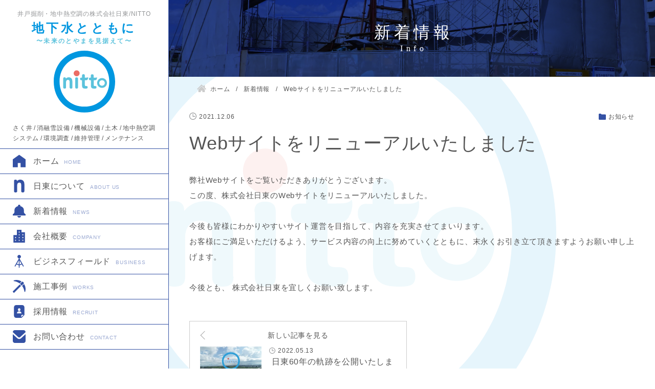

--- FILE ---
content_type: text/html; charset=UTF-8
request_url: https://kk-nitto.com/info/renewal/
body_size: 14937
content:
<!DOCTYPE html>
<html lang="ja">
<head>

<!-- Global site tag (gtag.js) - Google Analytics -->
<script async src="https://www.googletagmanager.com/gtag/js?id=G-Q97TTWD86G"></script>
<script>
  window.dataLayer = window.dataLayer || [];
  function gtag(){dataLayer.push(arguments);}
  gtag('js', new Date());

  gtag('config', 'G-Q97TTWD86G');
</script><meta charset="utf-8">
<meta name="viewport" content="width=device-width, initial-scale=1.0">
<meta name="format-detection" content="telephone=no">


<title>Webサイトをリニューアルいたしました  | 井戸掘削・地中熱空調の株式会社日東/NITTO</title>


<meta name="description" content="日東は、地中熱から温泉まで活かしたエコプロジェクトで、人々の暮らしを豊にする会社です。地中熱空調システム・さく井工事・井戸工事・温泉掘削・融雪設備は北陸富山県高岡市の水源開発のプロ、株式会社日東/NITTOへおまかせ
">
<meta name="keywords" content="">
<meta name="thumbnail" content="https://kk-nitto.com/wp-content/uploads/ogp-1.jpg">
<meta property="og:url" content="https://kk-nitto.com/info/renewal/">
<meta property="og:type" content="article">
<meta property="og:title" content="Webサイトをリニューアルいたしました">
<meta property="og:description" content="日東は、地中熱から温泉まで活かしたエコプロジェクトで、人々の暮らしを豊にする会社です。地中熱空調システム・さく井工事・井戸工事・温泉掘削・融雪設備は北陸富山県高岡市の水源開発のプロ、株式会社日東/NITTOへおまかせ
">
<meta property="og:site_name" content="井戸掘削・地中熱空調の株式会社日東/NITTO">
<meta property="og:image" content="https://kk-nitto.com/wp-content/uploads/ogp-1.jpg">
<meta property="fb:app_id" content="">
<meta property="fb:admins" content="">
<meta name="twitter:card" content="summary_large_image">
<meta name="twitter:site" content="@">
<link rel="canonical" href="https://kk-nitto.com/info/renewal/">

<script data-cfasync="false" type="text/javascript">var ewww_webp_supported=!1;function check_webp_feature(A,e){var w;e=void 0!==e?e:function(){},ewww_webp_supported?e(ewww_webp_supported):((w=new Image).onload=function(){ewww_webp_supported=0<w.width&&0<w.height,e&&e(ewww_webp_supported)},w.onerror=function(){e&&e(!1)},w.src="data:image/webp;base64,"+{alpha:"UklGRkoAAABXRUJQVlA4WAoAAAAQAAAAAAAAAAAAQUxQSAwAAAARBxAR/Q9ERP8DAABWUDggGAAAABQBAJ0BKgEAAQAAAP4AAA3AAP7mtQAAAA=="}[A])}check_webp_feature("alpha");</script><script data-cfasync="false" type="text/javascript">var Arrive=function(c,w){"use strict";if(c.MutationObserver&&"undefined"!=typeof HTMLElement){var r,a=0,u=(r=HTMLElement.prototype.matches||HTMLElement.prototype.webkitMatchesSelector||HTMLElement.prototype.mozMatchesSelector||HTMLElement.prototype.msMatchesSelector,{matchesSelector:function(e,t){return e instanceof HTMLElement&&r.call(e,t)},addMethod:function(e,t,r){var a=e[t];e[t]=function(){return r.length==arguments.length?r.apply(this,arguments):"function"==typeof a?a.apply(this,arguments):void 0}},callCallbacks:function(e,t){t&&t.options.onceOnly&&1==t.firedElems.length&&(e=[e[0]]);for(var r,a=0;r=e[a];a++)r&&r.callback&&r.callback.call(r.elem,r.elem);t&&t.options.onceOnly&&1==t.firedElems.length&&t.me.unbindEventWithSelectorAndCallback.call(t.target,t.selector,t.callback)},checkChildNodesRecursively:function(e,t,r,a){for(var i,n=0;i=e[n];n++)r(i,t,a)&&a.push({callback:t.callback,elem:i}),0<i.childNodes.length&&u.checkChildNodesRecursively(i.childNodes,t,r,a)},mergeArrays:function(e,t){var r,a={};for(r in e)e.hasOwnProperty(r)&&(a[r]=e[r]);for(r in t)t.hasOwnProperty(r)&&(a[r]=t[r]);return a},toElementsArray:function(e){return e=void 0!==e&&("number"!=typeof e.length||e===c)?[e]:e}}),e=(l.prototype.addEvent=function(e,t,r,a){a={target:e,selector:t,options:r,callback:a,firedElems:[]};return this._beforeAdding&&this._beforeAdding(a),this._eventsBucket.push(a),a},l.prototype.removeEvent=function(e){for(var t,r=this._eventsBucket.length-1;t=this._eventsBucket[r];r--)e(t)&&(this._beforeRemoving&&this._beforeRemoving(t),(t=this._eventsBucket.splice(r,1))&&t.length&&(t[0].callback=null))},l.prototype.beforeAdding=function(e){this._beforeAdding=e},l.prototype.beforeRemoving=function(e){this._beforeRemoving=e},l),t=function(i,n){var o=new e,l=this,s={fireOnAttributesModification:!1};return o.beforeAdding(function(t){var e=t.target;e!==c.document&&e!==c||(e=document.getElementsByTagName("html")[0]);var r=new MutationObserver(function(e){n.call(this,e,t)}),a=i(t.options);r.observe(e,a),t.observer=r,t.me=l}),o.beforeRemoving(function(e){e.observer.disconnect()}),this.bindEvent=function(e,t,r){t=u.mergeArrays(s,t);for(var a=u.toElementsArray(this),i=0;i<a.length;i++)o.addEvent(a[i],e,t,r)},this.unbindEvent=function(){var r=u.toElementsArray(this);o.removeEvent(function(e){for(var t=0;t<r.length;t++)if(this===w||e.target===r[t])return!0;return!1})},this.unbindEventWithSelectorOrCallback=function(r){var a=u.toElementsArray(this),i=r,e="function"==typeof r?function(e){for(var t=0;t<a.length;t++)if((this===w||e.target===a[t])&&e.callback===i)return!0;return!1}:function(e){for(var t=0;t<a.length;t++)if((this===w||e.target===a[t])&&e.selector===r)return!0;return!1};o.removeEvent(e)},this.unbindEventWithSelectorAndCallback=function(r,a){var i=u.toElementsArray(this);o.removeEvent(function(e){for(var t=0;t<i.length;t++)if((this===w||e.target===i[t])&&e.selector===r&&e.callback===a)return!0;return!1})},this},i=new function(){var s={fireOnAttributesModification:!1,onceOnly:!1,existing:!1};function n(e,t,r){return!(!u.matchesSelector(e,t.selector)||(e._id===w&&(e._id=a++),-1!=t.firedElems.indexOf(e._id)))&&(t.firedElems.push(e._id),!0)}var c=(i=new t(function(e){var t={attributes:!1,childList:!0,subtree:!0};return e.fireOnAttributesModification&&(t.attributes=!0),t},function(e,i){e.forEach(function(e){var t=e.addedNodes,r=e.target,a=[];null!==t&&0<t.length?u.checkChildNodesRecursively(t,i,n,a):"attributes"===e.type&&n(r,i)&&a.push({callback:i.callback,elem:r}),u.callCallbacks(a,i)})})).bindEvent;return i.bindEvent=function(e,t,r){t=void 0===r?(r=t,s):u.mergeArrays(s,t);var a=u.toElementsArray(this);if(t.existing){for(var i=[],n=0;n<a.length;n++)for(var o=a[n].querySelectorAll(e),l=0;l<o.length;l++)i.push({callback:r,elem:o[l]});if(t.onceOnly&&i.length)return r.call(i[0].elem,i[0].elem);setTimeout(u.callCallbacks,1,i)}c.call(this,e,t,r)},i},o=new function(){var a={};function i(e,t){return u.matchesSelector(e,t.selector)}var n=(o=new t(function(){return{childList:!0,subtree:!0}},function(e,r){e.forEach(function(e){var t=e.removedNodes,e=[];null!==t&&0<t.length&&u.checkChildNodesRecursively(t,r,i,e),u.callCallbacks(e,r)})})).bindEvent;return o.bindEvent=function(e,t,r){t=void 0===r?(r=t,a):u.mergeArrays(a,t),n.call(this,e,t,r)},o};d(HTMLElement.prototype),d(NodeList.prototype),d(HTMLCollection.prototype),d(HTMLDocument.prototype),d(Window.prototype);var n={};return s(i,n,"unbindAllArrive"),s(o,n,"unbindAllLeave"),n}function l(){this._eventsBucket=[],this._beforeAdding=null,this._beforeRemoving=null}function s(e,t,r){u.addMethod(t,r,e.unbindEvent),u.addMethod(t,r,e.unbindEventWithSelectorOrCallback),u.addMethod(t,r,e.unbindEventWithSelectorAndCallback)}function d(e){e.arrive=i.bindEvent,s(i,e,"unbindArrive"),e.leave=o.bindEvent,s(o,e,"unbindLeave")}}(window,void 0),ewww_webp_supported=!1;function check_webp_feature(e,t){var r;ewww_webp_supported?t(ewww_webp_supported):((r=new Image).onload=function(){ewww_webp_supported=0<r.width&&0<r.height,t(ewww_webp_supported)},r.onerror=function(){t(!1)},r.src="data:image/webp;base64,"+{alpha:"UklGRkoAAABXRUJQVlA4WAoAAAAQAAAAAAAAAAAAQUxQSAwAAAARBxAR/Q9ERP8DAABWUDggGAAAABQBAJ0BKgEAAQAAAP4AAA3AAP7mtQAAAA==",animation:"UklGRlIAAABXRUJQVlA4WAoAAAASAAAAAAAAAAAAQU5JTQYAAAD/////AABBTk1GJgAAAAAAAAAAAAAAAAAAAGQAAABWUDhMDQAAAC8AAAAQBxAREYiI/gcA"}[e])}function ewwwLoadImages(e){if(e){for(var t=document.querySelectorAll(".batch-image img, .image-wrapper a, .ngg-pro-masonry-item a, .ngg-galleria-offscreen-seo-wrapper a"),r=0,a=t.length;r<a;r++)ewwwAttr(t[r],"data-src",t[r].getAttribute("data-webp")),ewwwAttr(t[r],"data-thumbnail",t[r].getAttribute("data-webp-thumbnail"));for(var i=document.querySelectorAll(".rev_slider ul li"),r=0,a=i.length;r<a;r++){ewwwAttr(i[r],"data-thumb",i[r].getAttribute("data-webp-thumb"));for(var n=1;n<11;)ewwwAttr(i[r],"data-param"+n,i[r].getAttribute("data-webp-param"+n)),n++}for(r=0,a=(i=document.querySelectorAll(".rev_slider img")).length;r<a;r++)ewwwAttr(i[r],"data-lazyload",i[r].getAttribute("data-webp-lazyload"));for(var o=document.querySelectorAll("div.woocommerce-product-gallery__image"),r=0,a=o.length;r<a;r++)ewwwAttr(o[r],"data-thumb",o[r].getAttribute("data-webp-thumb"))}for(var l=document.querySelectorAll("video"),r=0,a=l.length;r<a;r++)ewwwAttr(l[r],"poster",e?l[r].getAttribute("data-poster-webp"):l[r].getAttribute("data-poster-image"));for(var s,c=document.querySelectorAll("img.ewww_webp_lazy_load"),r=0,a=c.length;r<a;r++)e&&(ewwwAttr(c[r],"data-lazy-srcset",c[r].getAttribute("data-lazy-srcset-webp")),ewwwAttr(c[r],"data-srcset",c[r].getAttribute("data-srcset-webp")),ewwwAttr(c[r],"data-lazy-src",c[r].getAttribute("data-lazy-src-webp")),ewwwAttr(c[r],"data-src",c[r].getAttribute("data-src-webp")),ewwwAttr(c[r],"data-orig-file",c[r].getAttribute("data-webp-orig-file")),ewwwAttr(c[r],"data-medium-file",c[r].getAttribute("data-webp-medium-file")),ewwwAttr(c[r],"data-large-file",c[r].getAttribute("data-webp-large-file")),null!=(s=c[r].getAttribute("srcset"))&&!1!==s&&s.includes("R0lGOD")&&ewwwAttr(c[r],"src",c[r].getAttribute("data-lazy-src-webp"))),c[r].className=c[r].className.replace(/\bewww_webp_lazy_load\b/,"");for(var w=document.querySelectorAll(".ewww_webp"),r=0,a=w.length;r<a;r++)e?(ewwwAttr(w[r],"srcset",w[r].getAttribute("data-srcset-webp")),ewwwAttr(w[r],"src",w[r].getAttribute("data-src-webp")),ewwwAttr(w[r],"data-orig-file",w[r].getAttribute("data-webp-orig-file")),ewwwAttr(w[r],"data-medium-file",w[r].getAttribute("data-webp-medium-file")),ewwwAttr(w[r],"data-large-file",w[r].getAttribute("data-webp-large-file")),ewwwAttr(w[r],"data-large_image",w[r].getAttribute("data-webp-large_image")),ewwwAttr(w[r],"data-src",w[r].getAttribute("data-webp-src"))):(ewwwAttr(w[r],"srcset",w[r].getAttribute("data-srcset-img")),ewwwAttr(w[r],"src",w[r].getAttribute("data-src-img"))),w[r].className=w[r].className.replace(/\bewww_webp\b/,"ewww_webp_loaded");window.jQuery&&jQuery.fn.isotope&&jQuery.fn.imagesLoaded&&(jQuery(".fusion-posts-container-infinite").imagesLoaded(function(){jQuery(".fusion-posts-container-infinite").hasClass("isotope")&&jQuery(".fusion-posts-container-infinite").isotope()}),jQuery(".fusion-portfolio:not(.fusion-recent-works) .fusion-portfolio-wrapper").imagesLoaded(function(){jQuery(".fusion-portfolio:not(.fusion-recent-works) .fusion-portfolio-wrapper").isotope()}))}function ewwwWebPInit(e){ewwwLoadImages(e),ewwwNggLoadGalleries(e),document.arrive(".ewww_webp",function(){ewwwLoadImages(e)}),document.arrive(".ewww_webp_lazy_load",function(){ewwwLoadImages(e)}),document.arrive("videos",function(){ewwwLoadImages(e)}),"loading"==document.readyState?document.addEventListener("DOMContentLoaded",ewwwJSONParserInit):("undefined"!=typeof galleries&&ewwwNggParseGalleries(e),ewwwWooParseVariations(e))}function ewwwAttr(e,t,r){null!=r&&!1!==r&&e.setAttribute(t,r)}function ewwwJSONParserInit(){"undefined"!=typeof galleries&&check_webp_feature("alpha",ewwwNggParseGalleries),check_webp_feature("alpha",ewwwWooParseVariations)}function ewwwWooParseVariations(e){if(e)for(var t=document.querySelectorAll("form.variations_form"),r=0,a=t.length;r<a;r++){var i=t[r].getAttribute("data-product_variations"),n=!1;try{for(var o in i=JSON.parse(i))void 0!==i[o]&&void 0!==i[o].image&&(void 0!==i[o].image.src_webp&&(i[o].image.src=i[o].image.src_webp,n=!0),void 0!==i[o].image.srcset_webp&&(i[o].image.srcset=i[o].image.srcset_webp,n=!0),void 0!==i[o].image.full_src_webp&&(i[o].image.full_src=i[o].image.full_src_webp,n=!0),void 0!==i[o].image.gallery_thumbnail_src_webp&&(i[o].image.gallery_thumbnail_src=i[o].image.gallery_thumbnail_src_webp,n=!0),void 0!==i[o].image.thumb_src_webp&&(i[o].image.thumb_src=i[o].image.thumb_src_webp,n=!0));n&&ewwwAttr(t[r],"data-product_variations",JSON.stringify(i))}catch(e){}}}function ewwwNggParseGalleries(e){if(e)for(var t in galleries){var r=galleries[t];galleries[t].images_list=ewwwNggParseImageList(r.images_list)}}function ewwwNggLoadGalleries(e){e&&document.addEventListener("ngg.galleria.themeadded",function(e,t){window.ngg_galleria._create_backup=window.ngg_galleria.create,window.ngg_galleria.create=function(e,t){var r=$(e).data("id");return galleries["gallery_"+r].images_list=ewwwNggParseImageList(galleries["gallery_"+r].images_list),window.ngg_galleria._create_backup(e,t)}})}function ewwwNggParseImageList(e){for(var t in e){var r=e[t];if(void 0!==r["image-webp"]&&(e[t].image=r["image-webp"],delete e[t]["image-webp"]),void 0!==r["thumb-webp"]&&(e[t].thumb=r["thumb-webp"],delete e[t]["thumb-webp"]),void 0!==r.full_image_webp&&(e[t].full_image=r.full_image_webp,delete e[t].full_image_webp),void 0!==r.srcsets)for(var a in r.srcsets)nggSrcset=r.srcsets[a],void 0!==r.srcsets[a+"-webp"]&&(e[t].srcsets[a]=r.srcsets[a+"-webp"],delete e[t].srcsets[a+"-webp"]);if(void 0!==r.full_srcsets)for(var i in r.full_srcsets)nggFSrcset=r.full_srcsets[i],void 0!==r.full_srcsets[i+"-webp"]&&(e[t].full_srcsets[i]=r.full_srcsets[i+"-webp"],delete e[t].full_srcsets[i+"-webp"])}return e}check_webp_feature("alpha",ewwwWebPInit);</script><meta name='robots' content='max-image-preview:large' />
<style id='wp-img-auto-sizes-contain-inline-css' type='text/css'>
img:is([sizes=auto i],[sizes^="auto," i]){contain-intrinsic-size:3000px 1500px}
/*# sourceURL=wp-img-auto-sizes-contain-inline-css */
</style>
<style id='wp-block-library-inline-css' type='text/css'>
:root{--wp-block-synced-color:#7a00df;--wp-block-synced-color--rgb:122,0,223;--wp-bound-block-color:var(--wp-block-synced-color);--wp-editor-canvas-background:#ddd;--wp-admin-theme-color:#007cba;--wp-admin-theme-color--rgb:0,124,186;--wp-admin-theme-color-darker-10:#006ba1;--wp-admin-theme-color-darker-10--rgb:0,107,160.5;--wp-admin-theme-color-darker-20:#005a87;--wp-admin-theme-color-darker-20--rgb:0,90,135;--wp-admin-border-width-focus:2px}@media (min-resolution:192dpi){:root{--wp-admin-border-width-focus:1.5px}}.wp-element-button{cursor:pointer}:root .has-very-light-gray-background-color{background-color:#eee}:root .has-very-dark-gray-background-color{background-color:#313131}:root .has-very-light-gray-color{color:#eee}:root .has-very-dark-gray-color{color:#313131}:root .has-vivid-green-cyan-to-vivid-cyan-blue-gradient-background{background:linear-gradient(135deg,#00d084,#0693e3)}:root .has-purple-crush-gradient-background{background:linear-gradient(135deg,#34e2e4,#4721fb 50%,#ab1dfe)}:root .has-hazy-dawn-gradient-background{background:linear-gradient(135deg,#faaca8,#dad0ec)}:root .has-subdued-olive-gradient-background{background:linear-gradient(135deg,#fafae1,#67a671)}:root .has-atomic-cream-gradient-background{background:linear-gradient(135deg,#fdd79a,#004a59)}:root .has-nightshade-gradient-background{background:linear-gradient(135deg,#330968,#31cdcf)}:root .has-midnight-gradient-background{background:linear-gradient(135deg,#020381,#2874fc)}:root{--wp--preset--font-size--normal:16px;--wp--preset--font-size--huge:42px}.has-regular-font-size{font-size:1em}.has-larger-font-size{font-size:2.625em}.has-normal-font-size{font-size:var(--wp--preset--font-size--normal)}.has-huge-font-size{font-size:var(--wp--preset--font-size--huge)}.has-text-align-center{text-align:center}.has-text-align-left{text-align:left}.has-text-align-right{text-align:right}.has-fit-text{white-space:nowrap!important}#end-resizable-editor-section{display:none}.aligncenter{clear:both}.items-justified-left{justify-content:flex-start}.items-justified-center{justify-content:center}.items-justified-right{justify-content:flex-end}.items-justified-space-between{justify-content:space-between}.screen-reader-text{border:0;clip-path:inset(50%);height:1px;margin:-1px;overflow:hidden;padding:0;position:absolute;width:1px;word-wrap:normal!important}.screen-reader-text:focus{background-color:#ddd;clip-path:none;color:#444;display:block;font-size:1em;height:auto;left:5px;line-height:normal;padding:15px 23px 14px;text-decoration:none;top:5px;width:auto;z-index:100000}html :where(.has-border-color){border-style:solid}html :where([style*=border-top-color]){border-top-style:solid}html :where([style*=border-right-color]){border-right-style:solid}html :where([style*=border-bottom-color]){border-bottom-style:solid}html :where([style*=border-left-color]){border-left-style:solid}html :where([style*=border-width]){border-style:solid}html :where([style*=border-top-width]){border-top-style:solid}html :where([style*=border-right-width]){border-right-style:solid}html :where([style*=border-bottom-width]){border-bottom-style:solid}html :where([style*=border-left-width]){border-left-style:solid}html :where(img[class*=wp-image-]){height:auto;max-width:100%}:where(figure){margin:0 0 1em}html :where(.is-position-sticky){--wp-admin--admin-bar--position-offset:var(--wp-admin--admin-bar--height,0px)}@media screen and (max-width:600px){html :where(.is-position-sticky){--wp-admin--admin-bar--position-offset:0px}}

/*# sourceURL=wp-block-library-inline-css */
</style><style id='wp-block-paragraph-inline-css' type='text/css'>
.is-small-text{font-size:.875em}.is-regular-text{font-size:1em}.is-large-text{font-size:2.25em}.is-larger-text{font-size:3em}.has-drop-cap:not(:focus):first-letter{float:left;font-size:8.4em;font-style:normal;font-weight:100;line-height:.68;margin:.05em .1em 0 0;text-transform:uppercase}body.rtl .has-drop-cap:not(:focus):first-letter{float:none;margin-left:.1em}p.has-drop-cap.has-background{overflow:hidden}:root :where(p.has-background){padding:1.25em 2.375em}:where(p.has-text-color:not(.has-link-color)) a{color:inherit}p.has-text-align-left[style*="writing-mode:vertical-lr"],p.has-text-align-right[style*="writing-mode:vertical-rl"]{rotate:180deg}
/*# sourceURL=https://kk-nitto.com/wp-includes/blocks/paragraph/style.min.css */
</style>
<style id='global-styles-inline-css' type='text/css'>
:root{--wp--preset--aspect-ratio--square: 1;--wp--preset--aspect-ratio--4-3: 4/3;--wp--preset--aspect-ratio--3-4: 3/4;--wp--preset--aspect-ratio--3-2: 3/2;--wp--preset--aspect-ratio--2-3: 2/3;--wp--preset--aspect-ratio--16-9: 16/9;--wp--preset--aspect-ratio--9-16: 9/16;--wp--preset--color--black: #000000;--wp--preset--color--cyan-bluish-gray: #abb8c3;--wp--preset--color--white: #ffffff;--wp--preset--color--pale-pink: #f78da7;--wp--preset--color--vivid-red: #cf2e2e;--wp--preset--color--luminous-vivid-orange: #ff6900;--wp--preset--color--luminous-vivid-amber: #fcb900;--wp--preset--color--light-green-cyan: #7bdcb5;--wp--preset--color--vivid-green-cyan: #00d084;--wp--preset--color--pale-cyan-blue: #8ed1fc;--wp--preset--color--vivid-cyan-blue: #0693e3;--wp--preset--color--vivid-purple: #9b51e0;--wp--preset--gradient--vivid-cyan-blue-to-vivid-purple: linear-gradient(135deg,rgb(6,147,227) 0%,rgb(155,81,224) 100%);--wp--preset--gradient--light-green-cyan-to-vivid-green-cyan: linear-gradient(135deg,rgb(122,220,180) 0%,rgb(0,208,130) 100%);--wp--preset--gradient--luminous-vivid-amber-to-luminous-vivid-orange: linear-gradient(135deg,rgb(252,185,0) 0%,rgb(255,105,0) 100%);--wp--preset--gradient--luminous-vivid-orange-to-vivid-red: linear-gradient(135deg,rgb(255,105,0) 0%,rgb(207,46,46) 100%);--wp--preset--gradient--very-light-gray-to-cyan-bluish-gray: linear-gradient(135deg,rgb(238,238,238) 0%,rgb(169,184,195) 100%);--wp--preset--gradient--cool-to-warm-spectrum: linear-gradient(135deg,rgb(74,234,220) 0%,rgb(151,120,209) 20%,rgb(207,42,186) 40%,rgb(238,44,130) 60%,rgb(251,105,98) 80%,rgb(254,248,76) 100%);--wp--preset--gradient--blush-light-purple: linear-gradient(135deg,rgb(255,206,236) 0%,rgb(152,150,240) 100%);--wp--preset--gradient--blush-bordeaux: linear-gradient(135deg,rgb(254,205,165) 0%,rgb(254,45,45) 50%,rgb(107,0,62) 100%);--wp--preset--gradient--luminous-dusk: linear-gradient(135deg,rgb(255,203,112) 0%,rgb(199,81,192) 50%,rgb(65,88,208) 100%);--wp--preset--gradient--pale-ocean: linear-gradient(135deg,rgb(255,245,203) 0%,rgb(182,227,212) 50%,rgb(51,167,181) 100%);--wp--preset--gradient--electric-grass: linear-gradient(135deg,rgb(202,248,128) 0%,rgb(113,206,126) 100%);--wp--preset--gradient--midnight: linear-gradient(135deg,rgb(2,3,129) 0%,rgb(40,116,252) 100%);--wp--preset--font-size--small: 13px;--wp--preset--font-size--medium: 20px;--wp--preset--font-size--large: 36px;--wp--preset--font-size--x-large: 42px;--wp--preset--spacing--20: 0.44rem;--wp--preset--spacing--30: 0.67rem;--wp--preset--spacing--40: 1rem;--wp--preset--spacing--50: 1.5rem;--wp--preset--spacing--60: 2.25rem;--wp--preset--spacing--70: 3.38rem;--wp--preset--spacing--80: 5.06rem;--wp--preset--shadow--natural: 6px 6px 9px rgba(0, 0, 0, 0.2);--wp--preset--shadow--deep: 12px 12px 50px rgba(0, 0, 0, 0.4);--wp--preset--shadow--sharp: 6px 6px 0px rgba(0, 0, 0, 0.2);--wp--preset--shadow--outlined: 6px 6px 0px -3px rgb(255, 255, 255), 6px 6px rgb(0, 0, 0);--wp--preset--shadow--crisp: 6px 6px 0px rgb(0, 0, 0);}:where(.is-layout-flex){gap: 0.5em;}:where(.is-layout-grid){gap: 0.5em;}body .is-layout-flex{display: flex;}.is-layout-flex{flex-wrap: wrap;align-items: center;}.is-layout-flex > :is(*, div){margin: 0;}body .is-layout-grid{display: grid;}.is-layout-grid > :is(*, div){margin: 0;}:where(.wp-block-columns.is-layout-flex){gap: 2em;}:where(.wp-block-columns.is-layout-grid){gap: 2em;}:where(.wp-block-post-template.is-layout-flex){gap: 1.25em;}:where(.wp-block-post-template.is-layout-grid){gap: 1.25em;}.has-black-color{color: var(--wp--preset--color--black) !important;}.has-cyan-bluish-gray-color{color: var(--wp--preset--color--cyan-bluish-gray) !important;}.has-white-color{color: var(--wp--preset--color--white) !important;}.has-pale-pink-color{color: var(--wp--preset--color--pale-pink) !important;}.has-vivid-red-color{color: var(--wp--preset--color--vivid-red) !important;}.has-luminous-vivid-orange-color{color: var(--wp--preset--color--luminous-vivid-orange) !important;}.has-luminous-vivid-amber-color{color: var(--wp--preset--color--luminous-vivid-amber) !important;}.has-light-green-cyan-color{color: var(--wp--preset--color--light-green-cyan) !important;}.has-vivid-green-cyan-color{color: var(--wp--preset--color--vivid-green-cyan) !important;}.has-pale-cyan-blue-color{color: var(--wp--preset--color--pale-cyan-blue) !important;}.has-vivid-cyan-blue-color{color: var(--wp--preset--color--vivid-cyan-blue) !important;}.has-vivid-purple-color{color: var(--wp--preset--color--vivid-purple) !important;}.has-black-background-color{background-color: var(--wp--preset--color--black) !important;}.has-cyan-bluish-gray-background-color{background-color: var(--wp--preset--color--cyan-bluish-gray) !important;}.has-white-background-color{background-color: var(--wp--preset--color--white) !important;}.has-pale-pink-background-color{background-color: var(--wp--preset--color--pale-pink) !important;}.has-vivid-red-background-color{background-color: var(--wp--preset--color--vivid-red) !important;}.has-luminous-vivid-orange-background-color{background-color: var(--wp--preset--color--luminous-vivid-orange) !important;}.has-luminous-vivid-amber-background-color{background-color: var(--wp--preset--color--luminous-vivid-amber) !important;}.has-light-green-cyan-background-color{background-color: var(--wp--preset--color--light-green-cyan) !important;}.has-vivid-green-cyan-background-color{background-color: var(--wp--preset--color--vivid-green-cyan) !important;}.has-pale-cyan-blue-background-color{background-color: var(--wp--preset--color--pale-cyan-blue) !important;}.has-vivid-cyan-blue-background-color{background-color: var(--wp--preset--color--vivid-cyan-blue) !important;}.has-vivid-purple-background-color{background-color: var(--wp--preset--color--vivid-purple) !important;}.has-black-border-color{border-color: var(--wp--preset--color--black) !important;}.has-cyan-bluish-gray-border-color{border-color: var(--wp--preset--color--cyan-bluish-gray) !important;}.has-white-border-color{border-color: var(--wp--preset--color--white) !important;}.has-pale-pink-border-color{border-color: var(--wp--preset--color--pale-pink) !important;}.has-vivid-red-border-color{border-color: var(--wp--preset--color--vivid-red) !important;}.has-luminous-vivid-orange-border-color{border-color: var(--wp--preset--color--luminous-vivid-orange) !important;}.has-luminous-vivid-amber-border-color{border-color: var(--wp--preset--color--luminous-vivid-amber) !important;}.has-light-green-cyan-border-color{border-color: var(--wp--preset--color--light-green-cyan) !important;}.has-vivid-green-cyan-border-color{border-color: var(--wp--preset--color--vivid-green-cyan) !important;}.has-pale-cyan-blue-border-color{border-color: var(--wp--preset--color--pale-cyan-blue) !important;}.has-vivid-cyan-blue-border-color{border-color: var(--wp--preset--color--vivid-cyan-blue) !important;}.has-vivid-purple-border-color{border-color: var(--wp--preset--color--vivid-purple) !important;}.has-vivid-cyan-blue-to-vivid-purple-gradient-background{background: var(--wp--preset--gradient--vivid-cyan-blue-to-vivid-purple) !important;}.has-light-green-cyan-to-vivid-green-cyan-gradient-background{background: var(--wp--preset--gradient--light-green-cyan-to-vivid-green-cyan) !important;}.has-luminous-vivid-amber-to-luminous-vivid-orange-gradient-background{background: var(--wp--preset--gradient--luminous-vivid-amber-to-luminous-vivid-orange) !important;}.has-luminous-vivid-orange-to-vivid-red-gradient-background{background: var(--wp--preset--gradient--luminous-vivid-orange-to-vivid-red) !important;}.has-very-light-gray-to-cyan-bluish-gray-gradient-background{background: var(--wp--preset--gradient--very-light-gray-to-cyan-bluish-gray) !important;}.has-cool-to-warm-spectrum-gradient-background{background: var(--wp--preset--gradient--cool-to-warm-spectrum) !important;}.has-blush-light-purple-gradient-background{background: var(--wp--preset--gradient--blush-light-purple) !important;}.has-blush-bordeaux-gradient-background{background: var(--wp--preset--gradient--blush-bordeaux) !important;}.has-luminous-dusk-gradient-background{background: var(--wp--preset--gradient--luminous-dusk) !important;}.has-pale-ocean-gradient-background{background: var(--wp--preset--gradient--pale-ocean) !important;}.has-electric-grass-gradient-background{background: var(--wp--preset--gradient--electric-grass) !important;}.has-midnight-gradient-background{background: var(--wp--preset--gradient--midnight) !important;}.has-small-font-size{font-size: var(--wp--preset--font-size--small) !important;}.has-medium-font-size{font-size: var(--wp--preset--font-size--medium) !important;}.has-large-font-size{font-size: var(--wp--preset--font-size--large) !important;}.has-x-large-font-size{font-size: var(--wp--preset--font-size--x-large) !important;}
/*# sourceURL=global-styles-inline-css */
</style>

<style id='classic-theme-styles-inline-css' type='text/css'>
/*! This file is auto-generated */
.wp-block-button__link{color:#fff;background-color:#32373c;border-radius:9999px;box-shadow:none;text-decoration:none;padding:calc(.667em + 2px) calc(1.333em + 2px);font-size:1.125em}.wp-block-file__button{background:#32373c;color:#fff;text-decoration:none}
/*# sourceURL=/wp-includes/css/classic-themes.min.css */
</style>
<link rel='stylesheet' id='style-css' href='https://kk-nitto.com/wp-content/themes/night-bird/style.css?202504101736' type='text/css' media='all'>
<script type="text/javascript" src="https://kk-nitto.com/wp-includes/js/jquery/jquery.min.js?ver=3.7.1" id="jquery-core-js"></script>
<noscript><style>.lazyload[data-src]{display:none !important;}</style></noscript><style>.lazyload{background-image:none !important;}.lazyload:before{background-image:none !important;}</style><style>.wp-block-gallery.is-cropped .blocks-gallery-item picture{height:100%;width:100%;}</style><link rel="icon" href="https://kk-nitto.com/wp-content/uploads/cropped-logo-32x32.png" sizes="32x32" />
<link rel="icon" href="https://kk-nitto.com/wp-content/uploads/cropped-logo-192x192.png" sizes="192x192" />
<link rel="apple-touch-icon" href="https://kk-nitto.com/wp-content/uploads/cropped-logo-180x180.png" />
<meta name="msapplication-TileImage" content="https://kk-nitto.com/wp-content/uploads/cropped-logo-270x270.png" />


<script type="application/ld+json">
{
  "@context": "http://schema.org",
  "@type": "Organization",
  "name": "株式会社日東",
  "url": "https://kk-nitto.com",
  "logo": "https://kk-nitto.com/wp-content/uploads/logo.svg",
  "contactPoint": {
    "@type": "ContactPoint",
    "telephone": "+81-0766-23-5003",
    "faxNumber": "+81-0766-23-5407 ",
    "contactType": "customer support",
    "areaServed": "JP",
    "availableLanguage": "Japanese"
    },
  "location": {
    "@type": "Place",
    "name": "株式会社日東",
    "address": {
      "@type": "PostalAddress",
      "addressCountry": "JP",
      "postalCode": "933-0014",
      "addressRegion": "富山県",
      "addressLocality": "高岡市野村",
      "streetAddress": "1591 "
      }
    }
}
</script>


</head>



<body id="top"  class='info single'>
<script data-cfasync="false">if(ewww_webp_supported){document.body.classList.add("webp-support");}</script>





<header id="js-header" class="header fullWidth">
	<div id="js-nav-drawer" class="nav-drawer">
		<div class="contents">
			<div class="inner-header">
				<div class="wrap-logo">



					<div class="head-header">
						<p>井戸掘削・地中熱空調の株式会社日東/NITTO</p>					</div>

					<h3>地下水とともに</h3>
					<p class="header60th">〜未来のとやまを見据えて〜</p>

					<a class="logo" href="https://kk-nitto.com">
						<img src="[data-uri]" alt="株式会社日東" data-src="https://kk-nitto.com/wp-content/uploads/logo.svg" decoding="async" class="lazyload"><noscript><img src="https://kk-nitto.com/wp-content/uploads/logo.svg" alt="株式会社日東" data-eio="l"></noscript>
					</a>

					<p class="header-business">さく井<span>/</span>消融雪設備<span>/</span>機械設備<span>/</span>土木<span>/</span>地中熱空調システム<span>/</span>環境調査<span>/</span>維持管理<span>/</span>メンテナンス</p>


				</div>



				<!--<div class="wrap-tel-header">
					<p>受付 8:00〜17:00(土・日・祝日)</p>
					<a class="tel attrIconLeft" href="tel:0766235003">
						0766-23-5003					</a>
				</div>-->

			</div>
		</div>

		<div class="">
			<!--<ul class="list-sp-menu">
				<li>
					<a class="sp-menu sp-header-tel" href="tel:0766235003">
						<span>電話する</span>
					</a>
				</li>
				<li>
					<a class="sp-menu sp-header-contact" href="https://kk-nitto.com/contact">
						<span>問合せ</span>
					</a>
				</li>
				<li>
					<a class="sp-menu sp-header-access" href="https://kk-nitto.com/access">
						<span>アクセス</span>
					</a>
				</li>
			</ul>-->

			<input id="nav-input" class="nav-unshown" type="checkbox">
			<label id="nav-open" class="nav-open" for="nav-input">
				<span></span>
				<span></span>
				<span></span>
			</label>
			<label id="nav-close" class="nav-unshown" for="nav-input"></label>
			<div id="nav-content" class="">
				<nav class="nav fullWidth">
					<div class="contents">
<ul class="global-nav"><li id="menu-item-42" class="menu-item menu-item-type-custom menu-item-object-custom menu-item-home"><a href="http://kk-nitto.com/">ホーム<span>HOME</span></a></li>
<li id="menu-item-371" class="menu-item menu-item-type-post_type menu-item-object-page"><a href="https://kk-nitto.com/about/">日東について<span>ABOUT US</span></a></li>
<li id="menu-item-898" class="menu-item menu-item-type-custom menu-item-object-custom"><a href="https://kk-nitto.com/info/">新着情報<span>NEWS</span></a></li>
<li id="menu-item-52" class="menu-item menu-item-type-post_type menu-item-object-page"><a href="https://kk-nitto.com/company/">会社概要<span>COMPANY</span></a></li>
<li id="menu-item-294" class="menu-item menu-item-type-custom menu-item-object-custom"><a href="http://kk-nitto.com/service/">ビジネスフィールド<span>BUSINESS</span></a></li>
<li id="menu-item-295" class="menu-item menu-item-type-custom menu-item-object-custom"><a href="http://kk-nitto.com/works/">施工事例<span>WORKS</span></a></li>
<li id="menu-item-455" class="menu-item menu-item-type-post_type menu-item-object-page"><a href="https://kk-nitto.com/recruit/">採用情報<span>RECRUIT</span></a></li>
<li id="menu-item-45" class="menu-item menu-item-type-post_type menu-item-object-page"><a href="https://kk-nitto.com/contact/">お問い合わせ<span>CONTACT</span></a></li>
</ul>

<ul class="drawer-nav"><li id="menu-item-42" class="menu-item menu-item-type-custom menu-item-object-custom menu-item-home"><a href="http://kk-nitto.com/">ホーム<span>HOME</span></a></li>
<li id="menu-item-371" class="menu-item menu-item-type-post_type menu-item-object-page"><a href="https://kk-nitto.com/about/">日東について<span>ABOUT US</span></a></li>
<li id="menu-item-898" class="menu-item menu-item-type-custom menu-item-object-custom"><a href="https://kk-nitto.com/info/">新着情報<span>NEWS</span></a></li>
<li id="menu-item-52" class="menu-item menu-item-type-post_type menu-item-object-page"><a href="https://kk-nitto.com/company/">会社概要<span>COMPANY</span></a></li>
<li id="menu-item-294" class="menu-item menu-item-type-custom menu-item-object-custom"><a href="http://kk-nitto.com/service/">ビジネスフィールド<span>BUSINESS</span></a></li>
<li id="menu-item-295" class="menu-item menu-item-type-custom menu-item-object-custom"><a href="http://kk-nitto.com/works/">施工事例<span>WORKS</span></a></li>
<li id="menu-item-455" class="menu-item menu-item-type-post_type menu-item-object-page"><a href="https://kk-nitto.com/recruit/">採用情報<span>RECRUIT</span></a></li>
<li id="menu-item-45" class="menu-item menu-item-type-post_type menu-item-object-page"><a href="https://kk-nitto.com/contact/">お問い合わせ<span>CONTACT</span></a></li>
</ul>



					</div>
				</nav>

				<label class="btn-close" for="nav-input">閉じる</label>
			</div>
		</div>
	</div>

	<div class="sub-menu">
		<ul>
			<li><a href="http://kk-nitto.com/privacypolicy">プライバシーポリシー</a></li>
			<li><a href="http://kk-nitto.com/sitemap">サイトマップ</a></li>
		</ul>
	</div>


	

	<div class="header-address">
		<p>〒933-0014<br>
			高岡市野村1591<br>
			TEL:<a href="tel:0766235003">
						0766-23-5003					</a><br>
			Email:info@kk-nitto.com</p>
	</div>


	<div class="spsearch">
				<label class="kako" for="btn-spsearch"></label>
	</div>
	<input type="checkbox" id="btn-spsearch" class="accordion">


	<div class="search-form-box">
		<form role="search" method="get" class="search-form" action="https://kk-nitto.com/">
				<label>
					<span class="screen-reader-text">検索:</span>
					<input type="search" class="search-field" placeholder="検索&hellip;" value="" name="s" />
				</label>
				<input type="submit" class="search-submit" value="検索" />
			</form>	</div>



</header>
<div class="main-visual fullWidth">
	<div class="contents tb-contents">
		<p class="head-page attrTextBottom" data-text="Info">新着情報</p>
	</div>
</div>

<div class="wrap">
	<div class="contents tb-contents">
<ol class="breadcrumb" itemscope itemtype="http://schema.org/BreadcrumbList">
<li itemprop="itemListElement" itemscope itemtype="http://schema.org/ListItem">
<a href="https://kk-nitto.com" itemprop="item">
<span itemprop="name">ホーム</span>
<meta itemprop="position" content="1">
</a>
</li>
<li itemprop="itemListElement" itemscope itemtype="http://schema.org/ListItem">
<a href="https://kk-nitto.com/info" itemprop="item">
<span itemprop="name">新着情報</span>
<meta itemprop="position" content="2">
</a>
</li>
<li itemprop="itemListElement" itemscope itemtype="http://schema.org/ListItem">
<span itemprop="name">Webサイトをリニューアルいたしました</span>
<meta itemprop="position" content="3">
</li>
</ol>

		<div class="wrap-1column-narrow">
			<div class="main-column">
				<article class="single-post">
					<div class="single-header">
						<time class="time-post">2021.12.06</time>
						<span class="category-post bg-cate-">お知らせ</span>
					</div>

					<div class="wrap-head-common">
						<h1 class="head-common">Webサイトをリニューアルいたしました</h1>
					</div>



					<div class="single-contents">

<p>弊社Webサイトをご覧いただきありがとうございます。<br>この度、株式会社日東のWebサイトをリニューアルいたしました。<br><br>今後も皆様にわかりやすいサイト運営を目指して、内容を充実させてまいります。<br>お客様にご満足いただけるよう、サービス内容の向上に努めていくとともに、末永くお引き立て頂きますようお願い申し上げます。<br><br>今後とも、 <meta charset="utf-8">株式会社日東を宜しくお願い致します。</p>
					</div>
				</article>

	<ul class="nav-link">

		<li class="link-prev">
			<a class="" href="https://kk-nitto.com/info/60th/">
				<p>新しい記事を見る</p>
				<div class="nav-link-img wrap-zoom">
										<img class="ofi-cover lazyload ewww_webp_lazy_load" src="https://kk-nitto.com/wp-content/themes/night-bird/images/noimage.svg" data-src="https://kk-nitto.com/wp-content/uploads/2bea157ab8861620cdbd20fe2fdb691f-800x430.jpg" width="" height="" alt="　" data-src-webp="https://kk-nitto.com/wp-content/uploads/2bea157ab8861620cdbd20fe2fdb691f-800x430.jpg.webp">
				</div>
				<div class="nav-link-detail">
				<time>2022.05.13</time>
				<h3>日東60年の軌跡を公開いたしました</h3>
			</div>
			</a>
		</li>
		<li class="link-next">
		</li>

	</ul>
		<button class="link-archive"><a href="https://kk-nitto.com/info">新着情報一覧を見る</a></button>


<section class="related">

		<h2>関連する投稿</h2>

	
<div class="wrap-post-img-text">
	<article class="box-post-img-text js-imgGoldenRatio">

				
		<a href="https://kk-nitto.com/info/%e8%98%ad%e3%81%a0%e3%82%88%e3%82%8a%ef%bd%9e%e7%ac%ac52%e5%9b%9e%e5%af%8c%e5%b1%b1%e7%9c%8c%e8%98%ad%e3%81%be%e3%81%a4%e3%82%8a%e5%a4%a7%e4%bc%9a/">
			<div class="wrap-zoom">
				<img class="ofi-cover lazyload ewww_webp_lazy_load" src="https://kk-nitto.com/wp-content/themes/night-bird/images/dummy.png" data-src="https://kk-nitto.com/wp-content/uploads/6d02b600c8ac210375575dc224fc048f.jpg" width="256" height="170" alt="　" data-src-webp="https://kk-nitto.com/wp-content/uploads/6d02b600c8ac210375575dc224fc048f.jpg.webp">
			</div>

			<div>
				<time class="time-post">2024.02.29</time>
				<span class="category-post bg-cate- bg-cate-">蘭だより</span>
				<h3>蘭だより～第52回富山県蘭まつり大会</h3>
				<p>
					









富山県中央植物園HP






第52回富山県蘭まつり大会が富山県中央植物園（サンライトホール・ドリアスホール）にて開催されます。弊社の地…					</p>
			</div>

		</a>
	</article>
	<article class="box-post-img-text js-imgGoldenRatio">

				
		<a href="https://kk-nitto.com/info/%e8%a2%ab%e7%81%bd%e5%9c%b0%e3%81%ab%e3%81%8a%e3%81%91%e3%82%8b%e4%ba%95%e6%88%b8%e6%8e%98%e5%89%8a%ef%bc%88%e7%b7%8a%e6%80%a5%e5%af%be%e5%bf%9c%ef%bc%89/">
			<div class="wrap-zoom">
				<img class="ofi-cover lazyload ewww_webp_lazy_load" src="https://kk-nitto.com/wp-content/themes/night-bird/images/dummy.png" data-src="https://kk-nitto.com/wp-content/uploads/7d43b9a45fad5ce56ef2e330d01628f0-800x600.jpg" width="256" height="170" alt="　" data-src-webp="https://kk-nitto.com/wp-content/uploads/7d43b9a45fad5ce56ef2e330d01628f0-800x600.jpg.webp">
			</div>

			<div>
				<time class="time-post">2024.01.29</time>
				<span class="category-post bg-cate- bg-cate-">県外</span>
				<h3>被災地における井戸掘削（緊急対応）①</h3>
				<p>
					
令和６年能登半島地震により被災された皆様には、心からお見舞い申し上げます。



株式会社日東は、この度の地震により甚大な被害を受けた石川県七尾市内に新設井戸…					</p>
			</div>

		</a>
	</article>
	<article class="box-post-img-text js-imgGoldenRatio">

				
		<a href="https://kk-nitto.com/info/tvcm-%e6%97%a5%e6%9d%b1%e5%8a%87%e5%a0%b4-%e7%b6%9a%e7%b7%a8%e6%94%be%e6%98%a0%e4%b8%ad/">
			<div class="wrap-zoom">
				<img class="ofi-cover lazyload ewww_webp_lazy_load" src="https://kk-nitto.com/wp-content/themes/night-bird/images/dummy.png" data-src="https://kk-nitto.com/wp-content/uploads/CM4-800x448.jpg" width="256" height="170" alt="　" data-src-webp="https://kk-nitto.com/wp-content/uploads/CM4-800x448.jpg.webp">
			</div>

			<div>
				<time class="time-post">2026.01.01</time>
				<span class="category-post bg-cate-">お知らせ</span>
				<h3>TVCM 日東劇場 続編放映中</h3>
				<p>
					
あけましておめでとうございます。本年もどうぞ株式会社日東をよろしくお願いいたします。



昨年より放映中のTVCM 日東劇場の続編が、令和8年1月より富山テ…					</p>
			</div>

		</a>
	</article>
</div>
</section>
			</div>
			
			<aside class="sidebar interval20em">










	<!-- 投稿カテゴリ リスト ++++++++++++++++++++++++++  -->
	<div class="box-side">
		<h3 class="head-side">新着情報カテゴリ</h3>

		<div class="">
			<ul class="list-side">
				<li>
					<a href="https://kk-nitto.com/info-cate/info-news/">お知らせ</a>
				</li>
				<li>
					<a href="https://kk-nitto.com/info-cate/info-other/">その他</a>
				</li>
				<li>
					<a href="https://kk-nitto.com/info-cate/%e5%8d%97%e7%a0%ba%e5%b8%82/">南砺市</a>
				</li>
				<li>
					<a href="https://kk-nitto.com/info-cate/%e5%af%8c%e5%b1%b1%e7%9c%8c/">富山県</a>
				</li>
				<li>
					<a href="https://kk-nitto.com/info-cate/%e6%bb%91%e5%b7%9d%e5%b8%82/">滑川市</a>
				</li>
				<li>
					<a href="https://kk-nitto.com/info-cate/%e7%9c%8c%e5%a4%96/">県外</a>
				</li>
				<li>
					<a href="https://kk-nitto.com/info-cate/info-orchid/">蘭だより</a>
				</li>
			</ul>
		</div>
	</div>
	<!-- 投稿カテゴリ リスト ++++++++++++++++++++++++++  -->

	<!-- 投稿月別 リスト ++++++++++++++++++++++++++  -->
	<div class="box-side">
		<h3 class="head-side">新着情報アーカイブ</h3>

		<div class="">
			<ul class="list-side">
	<li><a href='https://kk-nitto.com/2026/01/?post_type=info'>2026年1月</a></li>
	<li><a href='https://kk-nitto.com/2025/12/?post_type=info'>2025年12月</a></li>
	<li><a href='https://kk-nitto.com/2025/10/?post_type=info'>2025年10月</a></li>
	<li><a href='https://kk-nitto.com/2025/09/?post_type=info'>2025年9月</a></li>
	<li><a href='https://kk-nitto.com/2025/07/?post_type=info'>2025年7月</a></li>
	<li><a href='https://kk-nitto.com/2025/05/?post_type=info'>2025年5月</a></li>
	<li><a href='https://kk-nitto.com/2025/04/?post_type=info'>2025年4月</a></li>
	<li><a href='https://kk-nitto.com/2025/03/?post_type=info'>2025年3月</a></li>
	<li><a href='https://kk-nitto.com/2025/01/?post_type=info'>2025年1月</a></li>
	<li><a href='https://kk-nitto.com/2024/12/?post_type=info'>2024年12月</a></li>
	<li><a href='https://kk-nitto.com/2024/11/?post_type=info'>2024年11月</a></li>
	<li><a href='https://kk-nitto.com/2024/07/?post_type=info'>2024年7月</a></li>
	<li><a href='https://kk-nitto.com/2024/06/?post_type=info'>2024年6月</a></li>
	<li><a href='https://kk-nitto.com/2024/04/?post_type=info'>2024年4月</a></li>
	<li><a href='https://kk-nitto.com/2024/03/?post_type=info'>2024年3月</a></li>
	<li><a href='https://kk-nitto.com/2024/02/?post_type=info'>2024年2月</a></li>
	<li><a href='https://kk-nitto.com/2024/01/?post_type=info'>2024年1月</a></li>
	<li><a href='https://kk-nitto.com/2023/12/?post_type=info'>2023年12月</a></li>
	<li><a href='https://kk-nitto.com/2023/09/?post_type=info'>2023年9月</a></li>
	<li><a href='https://kk-nitto.com/2023/08/?post_type=info'>2023年8月</a></li>
	<li><a href='https://kk-nitto.com/2023/05/?post_type=info'>2023年5月</a></li>
	<li><a href='https://kk-nitto.com/2023/03/?post_type=info'>2023年3月</a></li>
	<li><a href='https://kk-nitto.com/2023/02/?post_type=info'>2023年2月</a></li>
	<li><a href='https://kk-nitto.com/2022/12/?post_type=info'>2022年12月</a></li>
	<li><a href='https://kk-nitto.com/2022/09/?post_type=info'>2022年9月</a></li>
	<li><a href='https://kk-nitto.com/2022/08/?post_type=info'>2022年8月</a></li>
	<li><a href='https://kk-nitto.com/2022/07/?post_type=info'>2022年7月</a></li>
	<li><a href='https://kk-nitto.com/2022/06/?post_type=info'>2022年6月</a></li>
	<li><a href='https://kk-nitto.com/2022/05/?post_type=info'>2022年5月</a></li>
	<li><a href='https://kk-nitto.com/2021/12/?post_type=info'>2021年12月</a></li>
			</ul>
		</div>
	</div>
	<!-- 投稿月別 リスト ++++++++++++++++++++++++++  -->




<!--	<div class="box-side">
		<h3 class="head-side">アーカイブ</h3>

		<ul class="list-side">
			<li>
				<input class="check" type="checkbox" id="parent1" checked>
				<label class="parent" for="parent1">2026</label>
				<ul>
					<li><a data-num="(1)" href="https://kk-nitto.com/2026/01/?post_type=info">2026/01</a></li>
				</ul>
			</li>
			<li>
				<input class="check" type="checkbox" id="parent2" >
				<label class="parent" for="parent2">2025</label>
				<ul>
					<li><a data-num="(1)" href="https://kk-nitto.com/2025/12/?post_type=info">2025/12</a></li>
					<li><a data-num="(1)" href="https://kk-nitto.com/2025/10/?post_type=info">2025/10</a></li>
					<li><a data-num="(1)" href="https://kk-nitto.com/2025/09/?post_type=info">2025/09</a></li>
					<li><a data-num="(1)" href="https://kk-nitto.com/2025/07/?post_type=info">2025/07</a></li>
					<li><a data-num="(1)" href="https://kk-nitto.com/2025/05/?post_type=info">2025/05</a></li>
					<li><a data-num="(1)" href="https://kk-nitto.com/2025/04/?post_type=info">2025/04</a></li>
					<li><a data-num="(1)" href="https://kk-nitto.com/2025/03/?post_type=info">2025/03</a></li>
					<li><a data-num="(2)" href="https://kk-nitto.com/2025/01/?post_type=info">2025/01</a></li>
				</ul>
			</li>
			<li>
				<input class="check" type="checkbox" id="parent3" >
				<label class="parent" for="parent3">2024</label>
				<ul>
					<li><a data-num="(1)" href="https://kk-nitto.com/2024/12/?post_type=info">2024/12</a></li>
					<li><a data-num="(2)" href="https://kk-nitto.com/2024/11/?post_type=info">2024/11</a></li>
					<li><a data-num="(1)" href="https://kk-nitto.com/2024/07/?post_type=info">2024/07</a></li>
					<li><a data-num="(2)" href="https://kk-nitto.com/2024/06/?post_type=info">2024/06</a></li>
					<li><a data-num="(1)" href="https://kk-nitto.com/2024/04/?post_type=info">2024/04</a></li>
					<li><a data-num="(1)" href="https://kk-nitto.com/2024/03/?post_type=info">2024/03</a></li>
					<li><a data-num="(2)" href="https://kk-nitto.com/2024/02/?post_type=info">2024/02</a></li>
					<li><a data-num="(1)" href="https://kk-nitto.com/2024/01/?post_type=info">2024/01</a></li>
				</ul>
			</li>
			<li>
				<input class="check" type="checkbox" id="parent4" >
				<label class="parent" for="parent4">2023</label>
				<ul>
					<li><a data-num="(1)" href="https://kk-nitto.com/2023/12/?post_type=info">2023/12</a></li>
					<li><a data-num="(2)" href="https://kk-nitto.com/2023/09/?post_type=info">2023/09</a></li>
					<li><a data-num="(2)" href="https://kk-nitto.com/2023/08/?post_type=info">2023/08</a></li>
					<li><a data-num="(1)" href="https://kk-nitto.com/2023/05/?post_type=info">2023/05</a></li>
					<li><a data-num="(1)" href="https://kk-nitto.com/2023/03/?post_type=info">2023/03</a></li>
					<li><a data-num="(2)" href="https://kk-nitto.com/2023/02/?post_type=info">2023/02</a></li>
				</ul>
			</li>
			<li>
				<input class="check" type="checkbox" id="parent5" >
				<label class="parent" for="parent5">2022</label>
				<ul>
					<li><a data-num="(2)" href="https://kk-nitto.com/2022/12/?post_type=info">2022/12</a></li>
					<li><a data-num="(1)" href="https://kk-nitto.com/2022/09/?post_type=info">2022/09</a></li>
					<li><a data-num="(1)" href="https://kk-nitto.com/2022/08/?post_type=info">2022/08</a></li>
					<li><a data-num="(3)" href="https://kk-nitto.com/2022/07/?post_type=info">2022/07</a></li>
					<li><a data-num="(1)" href="https://kk-nitto.com/2022/06/?post_type=info">2022/06</a></li>
					<li><a data-num="(1)" href="https://kk-nitto.com/2022/05/?post_type=info">2022/05</a></li>
				</ul>
			</li>
			<li>
				<input class="check" type="checkbox" id="parent6" >
				<label class="parent" for="parent6">2021</label>
				<ul>
					<li><a data-num="(1)" href="https://kk-nitto.com/2021/12/?post_type=info">2021/12</a></li>
				</ul>
			</li>
		</ul>
	</div>-->





	<!--	<form role="search" method="get" id="searchform" class="searchform" action="https://kk-nitto.com">
			<div class="box-search">
				<input type="text" value="" placeholder="検索 …" name="s" id="s">
				<button type="submit" id="searchsubmit">
					<i class="fas fa-search"></i>
				</button>
			</div>
		</form>

	<div class="interval10em">
	<div class="side-compnay">
		<h3 class="head-side">会社概要</h3>

		<div class="side-address-compnay-box">
		<div class="side-address-compnay">
			<p class="company_name">株式会社日東</p>
			<p class="company_zipcode">933-0014</p>
			<p class="company_pref">富山県高岡市野村1591</p>

			<p class="company_tel">0766-23-5003</p>
			<p class="company_fax">0766-23-5407 </p>
		</div>

		<ul class="side-list-compnay">
			<li>
				<a class="side-access attrIconLeft" data-icon="&#xf3c5" href="https://kk-nitto.com/company#access">アクセス</a>
			</li>
			<li>
				<a class="side-company attrIconRight" data-icon="&#xf054" href="https://kk-nitto.com/company">会社概要をみる</a>
			</li>
		</ul>
	</div>

	</div>
</div>






	<div class="interval10em company-photo">
		</div>-->
</aside>


		</div>
	</div>
</div><!-- wrap -->

<section class="contact-box section-common fullWidth">
	<div class="contents">
		<h2 data-text="Contact">お問い合わせ</h2>
		<p>各種工事・調査についての<br>
			ご相談、お見積もり依頼はこちらからお問い合わせください<br>
			富山県高岡市の日東にお気軽にご相談ください</p>
		<div class="contact-btn-box">
			<a href="https://kk-nitto.com//contact/">無料相談・お問い合わせ</a>
			<a href="https://kk-nitto.com//contact/">資料請求</a>
	</div>
	<p class="telp"><a class="contact-tel" href="tel:0766235003">0766-23-5003</a><br class="br-max840">受付 8:00〜17:00（土・日・祝日を除く）</p>
	</div>

</section>


<footer class="footer">
		<!--<div class="footer-contact fullWidth">
			<div class="contents tb-contents">
				<h3>井戸掘削・地中熱空調の株式会社日東/NITTO</h3>
				<p>株式会社日東へお気軽にご相談ください。</p>

				<div class="flexCenter">
					<a class="btn-archive" href="https://kk-nitto.com/contact">お問い合わせはこちら</a>
				</div>

				<p>連絡先 TEL.<a class="tel" href="tel:0766-23-5003">0766-23-5003</a></p>
			</div>
		</div>-->

		<div class="footer-top fullWidth">
			<div class="contents tb-contents">
				<div class="inner-footer-top">
					<div class="box-info-footer">

						<h3>地下水とともに</h3>
						<p class="header60th">〜未来のとやまを見据えて〜</p>

						<a class="logo" href="https://kk-nitto.com">

							<img src="[data-uri]" alt="株式会社日東" data-src="https://kk-nitto.com/wp-content/uploads/logo.svg" decoding="async" class="lazyload"><noscript><img src="https://kk-nitto.com/wp-content/uploads/logo.svg" alt="株式会社日東" data-eio="l"></noscript>
						</a>
						<div>
							<dl class="info-footer">
									<dt>株式会社日東</dt>
									<dd>〒933-0014富山県高岡市野村1591</dd>
							</dl>
						</div>
<!-- 						<ul class='list-contact'>
							<li><a class='btn-number attrTextLeft' data-text='TEL' href='tel:0766235003'>0766-23-5003</a></li>
							<li><span class='btn-number attrTextLeft' data-text='FAX'>0766-23-5407 </span></li>
							<li><a class='btn-contact' href='https://kk-nitto.com/contact'>お問い合わせ</a></li>
						</ul>
						 -->

					</div>

					<p class="footer-text">さく井、温泉掘削、消融雪設備、地中熱空調システムは富山県高岡市の水源開発のプロ、株式会社日東（NITTO)へおまかせ<br>さく井 <span>●</span> 消融雪設備 <span>●</span> 機械設備 <span>●</span> 土木 <span>●</span> 地中熱空調システム <span>●</span> 環境調査 <span>●</span> 維持管理 <span>●</span> メンテナンス </p>


					<!--<a class="sotsuuta-footer" href="https://www.bbt.co.jp/sotsuuta/message.html" target="blank">
					<picture><source   type='image/webp' data-srcset="https://kk-nitto.com/wp-content/uploads/song.jpg.webp"><img src="[data-uri]" alt="卒うた" data-eio="p" data-src="https://kk-nitto.com/wp-content/uploads/song.jpg" decoding="async" class="lazyload"><noscript><img src="https://kk-nitto.com/wp-content/uploads/song.jpg" alt="卒うた" data-eio="l"></noscript></picture>
					</a>-->



<!--<section class="footer-contents">
					<div class="wrap-footer-nav">
<div class="menu"><ul>
<li id="menu-item-12" class=""><a></a></li>
<li id="menu-item-88" class=""><a></a></li>
<li id="menu-item-13" class=""><a></a></li>
<li id="menu-item-11" class=""><a></a></li>
<li id="menu-item-14" class=""><a></a></li>
<li id="menu-item-7" class=""><a></a></li>
<li id="menu-item-453" class=""><a></a></li>
<li id="menu-item-688" class=""><a></a></li>
<li id="menu-item-689" class=""><a></a></li>
<li id="menu-item-445" class=""><a></a></li>
<li id="menu-item-8" class=""><a></a></li>
<li id="menu-item-47" class=""><a></a></li>
</ul></div>
<div class="menu"><ul>
<li id="menu-item-12" class=""><a></a></li>
<li id="menu-item-88" class=""><a></a></li>
<li id="menu-item-13" class=""><a></a></li>
<li id="menu-item-11" class=""><a></a></li>
<li id="menu-item-14" class=""><a></a></li>
<li id="menu-item-7" class=""><a></a></li>
<li id="menu-item-453" class=""><a></a></li>
<li id="menu-item-688" class=""><a></a></li>
<li id="menu-item-689" class=""><a></a></li>
<li id="menu-item-445" class=""><a></a></li>
<li id="menu-item-8" class=""><a></a></li>
<li id="menu-item-47" class=""><a></a></li>
</ul></div>
<div class="menu"><ul>
<li id="menu-item-12" class=""><a></a></li>
<li id="menu-item-88" class=""><a></a></li>
<li id="menu-item-13" class=""><a></a></li>
<li id="menu-item-11" class=""><a></a></li>
<li id="menu-item-14" class=""><a></a></li>
<li id="menu-item-7" class=""><a></a></li>
<li id="menu-item-453" class=""><a></a></li>
<li id="menu-item-688" class=""><a></a></li>
<li id="menu-item-689" class=""><a></a></li>
<li id="menu-item-445" class=""><a></a></li>
<li id="menu-item-8" class=""><a></a></li>
<li id="menu-item-47" class=""><a></a></li>
</ul></div>
					</div>




</section>-->


				</div>





				<div class="wrap-simple-footer-nav">
<ul class="simple-footer-nav"><li id="menu-item-42" class="menu-item menu-item-type-custom menu-item-object-custom menu-item-home"><a href="http://kk-nitto.com/">ホーム<span>HOME</span></a></li>
<li id="menu-item-371" class="menu-item menu-item-type-post_type menu-item-object-page"><a href="https://kk-nitto.com/about/">日東について<span>ABOUT US</span></a></li>
<li id="menu-item-898" class="menu-item menu-item-type-custom menu-item-object-custom"><a href="https://kk-nitto.com/info/">新着情報<span>NEWS</span></a></li>
<li id="menu-item-52" class="menu-item menu-item-type-post_type menu-item-object-page"><a href="https://kk-nitto.com/company/">会社概要<span>COMPANY</span></a></li>
<li id="menu-item-294" class="menu-item menu-item-type-custom menu-item-object-custom"><a href="http://kk-nitto.com/service/">ビジネスフィールド<span>BUSINESS</span></a></li>
<li id="menu-item-295" class="menu-item menu-item-type-custom menu-item-object-custom"><a href="http://kk-nitto.com/works/">施工事例<span>WORKS</span></a></li>
<li id="menu-item-455" class="menu-item menu-item-type-post_type menu-item-object-page"><a href="https://kk-nitto.com/recruit/">採用情報<span>RECRUIT</span></a></li>
<li id="menu-item-45" class="menu-item menu-item-type-post_type menu-item-object-page"><a href="https://kk-nitto.com/contact/">お問い合わせ<span>CONTACT</span></a></li>
</ul></div>



						<p class="subsidy">富山県小規模企業者緊急支援補助金活用事業（令和3年12月13日作成）</p>


			</div>

		</div>




		<!-- contents -->
		<div class="copyright fullWidth">
			<div class="contents">
				<small>&copy; 2026 NITTO co,ltd.  </small>
			</div>
		</div>
	</footer>

<script type="text/javascript">
window.addEventListener(
	"load",
	function() {
		if (window.innerWidth < 900) {
			link = document.querySelectorAll(".nav-drawer a");
			//console.log(link);
			link.forEach(function(element) {
				element.addEventListener(
					"click",
					function() {
						document.getElementById("nav-input").checked = false;
					},
					false
				);
			});
		}
	},
	false
);
</script>

<script>
window.addEventListener('load', function(){
  deSVG('.svg', true);
});
</script>

	<a id="js-pagetop" class="pagetop" href="#top">
		<span></span>
	</a>

<script type="speculationrules">
{"prefetch":[{"source":"document","where":{"and":[{"href_matches":"/*"},{"not":{"href_matches":["/wp-*.php","/wp-admin/*","/wp-content/uploads/*","/wp-content/*","/wp-content/plugins/*","/wp-content/themes/night-bird/*","/*\\?(.+)"]}},{"not":{"selector_matches":"a[rel~=\"nofollow\"]"}},{"not":{"selector_matches":".no-prefetch, .no-prefetch a"}}]},"eagerness":"conservative"}]}
</script>
<script type="text/javascript" id="eio-lazy-load-js-before">
/* <![CDATA[ */
var eio_lazy_vars = {"exactdn_domain":"","skip_autoscale":0,"threshold":0};
//# sourceURL=eio-lazy-load-js-before
/* ]]> */
</script>
<script type="text/javascript" src="https://kk-nitto.com/wp-content/plugins/ewww-image-optimizer/includes/lazysizes.min.js?ver=650" id="eio-lazy-load-js"></script>
<script type="text/javascript" src="https://kk-nitto.com/wp-content/themes/night-bird/js/common.js?202103021637" id="common-js-js"></script>
<script type="text/javascript" src="https://kk-nitto.com/wp-content/themes/night-bird/js/modernizr-custom.js?202102071245" id="modernizr-custom-js-js"></script>
</body>
</html>


--- FILE ---
content_type: text/css
request_url: https://kk-nitto.com/wp-content/themes/night-bird/style.css?202504101736
body_size: 26050
content:
  @charset "UTF-8";
/*
Theme Name: NIGHT BIRD
Author: DERA-DESIGN
Author URI: https://deradesign.jp/
Description: 2021.1.1
Version: 1.0
*/






/*--------------------reset.css--------------------*/

html, body, div, span, object, iframe,
h1, h2, h3, h4, h5, h6, p, blockquote, pre,
abbr, address, cite, code,
del, dfn, em, img, ins, kbd, q, samp,
small, strong, sub, sup, var,
b, i,
dl, dt, dd, ol, ul, li,
fieldset, form, label, legend,
table, caption, tbody, tfoot, thead, tr, th, td,
article, aside, canvas, details, figcaption, figure,
footer, header, hgroup, menu, nav, section, summary,
time, mark, audio, video {
  margin: 0;
  padding: 0;
  border: 0;
  outline: 0;
  background: transparent;
  font-size: 100%;
  font-weight: normal;
  vertical-align: baseline;
  color: #555555;
}

html{
	width:100%;
	overflow-x:hidden;
}

body {
  -webkit-text-size-adjust: 100%;
  line-height: 1;
}

article, aside, details, figcaption, figure,
footer, header, hgroup, menu, nav, section {
  display: block;
}

ol, ul, li {
  list-style: none;
}
::marker{
	display:none;
}
blockquote, q {
  quotes: none;
  background: #edf2ff;
  padding: 40px;
  border-radius: 10px;
  margin-top: 20px;
}

blockquote h3:nth-child(1){
  margin-top: 0;

}

cite{
  padding-top: 40px;
  display: block;
}

cite::after{
  content:"より引用";
  margin-left: 1em;
}

blockquote:before, blockquote:after,
q:before, q:after {
  content: '';
  content: none;
}

a {
  margin: 0;
  padding: 0;
  background: transparent;
  color: #555555;
  font-size: 100%;
  text-decoration: none;
  vertical-align: baseline;
}

a:hover {
  color: #3451a4;
}


::-moz-selection {
  background-color: #cccccc;
  color: #ffffff;
}
::selection {
  background-color: #cccccc;

}

::placeholder{
  color:#ccc
}

::-webkit-scrollbar{
  width: 10px;
  padding: 1px;
}

::-webkit-scrollbar-track{
  background: #f3f3f3;
  border: none;

  border-radius: 0px;

}

::-webkit-scrollbar-thumb{
  background: #cccccc;
  border-radius: 0px;
  box-shadow: none;



}

@keyframes onAutoFillStart { from {} to {}}

input:-webkit-autofill {
  animation-name: onAutoFillStart;
  transition: background-color 50000s ease-in-out 0s;
  -webkit-text-fill-color: #555555 !important;

}


/* change colours to suit your needs */
ins {
  background-color: #ff9;
  color: #000;
  text-decoration: none;
}

/* change colours to suit your needs */
mark {
  background-color: #ff9;
  color: #000;
  font-style: italic;
  font-weight: bold;
}

del {
  text-decoration: line-through;
}

abbr[title], dfn[title] {
  border-bottom: 1px dotted;
  cursor: help;
}

table {
  border-collapse: collapse;
  border-spacing: 0;
}

/* change border colour to suit your needs
*/
hr {
  display: block;
  height: 1px;
  margin: 1em 0;
  padding: 0;
  border: 0;
  border-top: 1px solid #cccccc;
}

input, select {
  vertical-align: middle;
  color: #555555;
}

img{
  vertical-align: bottom;
  max-width: 100%;
  height: auto;
}

iframe {
  vertical-align: bottom;
  max-width: 100%;
}

th {
  text-align: left;
}

*, *:before, *:after {
  box-sizing: border-box;
}

/*--------------------reset.cssここまで--------------------*/

/*--------------------form.css--------------------*/

input[type="text"],
input[type="email"],
input[type="tel"],
input[type="search"],
input[type="url"],
input[type="password"],
input[type="datetime"],
input[type="date"],
input[type="month"],
input[type="week"],
input[type="time"],
input[type="datetime-local"],
input[type="number"],
input[type="range"],
input[type="color"],
input[type="radio"],
input[type="checkbox"],
input[type="submit"],
input[type="button"],
input[type="image"],
select,
button,
textarea {
  -webkit-appearance: none;
     -moz-appearance: none;
          appearance: none;
  margin: 0;
  padding: 0;
  border: none;
  border-radius: 0;
  outline: none;
  background: none;
  font-family: -apple-system, BlinkMacSystemFont, Roboto, "Segoe UI", "Helvetica Neue", HelveticaNeue, YuGothic, "Yu Gothic Medium", "Yu Gothic", Verdana, Meiryo, sans-serif;
}

/* プレースホルダー */
::-webkit-input-placeholder {
  color: #ccc;
}
:-ms-input-placeholder {
  color: #ccc;
}
::-ms-input-placeholder {
  color: #ccc;
}
::placeholder {
  color: #ccc;
}

/* 入力欄 */
input[type="text"],
input[type="email"],
input[type="tel"],
input[type="search"],
input[type="url"],
input[type="password"],
input[type="datetime"],
input[type="date"],
input[type="month"],
input[type="week"],
input[type="time"],
input[type="datetime-local"],
input[type="number"],
input[type="range"] {
  width: 100%;
  padding: 0.5em 1em;
  border: 1px solid #ccc;
  color: #666666;
}

/* 入力欄 */
input[type="text"],
input[type="email"],
input[type="tel"],
input[type="search"],
input[type="url"],
input[type="password"],
textarea {
    background: #fff;
    font-size: 14px;
    border-radius: 3px;
    border: none;
    border: 1px solid #cccccc;

}

/* 日付 */
input[type="datetime"],
input[type="date"],
input[type="month"],
input[type="week"],
input[type="time"],
input[type="datetime-local"] {
  font-size: 16px;
}

/* 数値 */
/* スピンボタン非表示*/
input[type="number"]::-webkit-outer-spin-button,
input[type="number"]::-webkit-inner-spin-button {
  -webkit-appearance: none;
  margin: 0;
}

input[type="number"] {
  -moz-appearance: textfield;
}

/* レンジ */
/* カラーピッカー */
select {
  width: 100%;
  padding: 0.5em 1em;
  border: 1px solid #ccc;
  background: url(images/down-select.png) no-repeat right 1em center;
  cursor: pointer;
}

select::-ms-expand {
  display: none;
}

textarea {
  width: 100%;
  /* ieでスクロールバー非表示 */
  padding: 0.5em 1em;
  overflow: hidden;
  border: 1px solid #ccc;
}

input[type="submit"],
input[type="button"],
button {
  cursor: pointer;
}

form input[type="radio"] {
  display: none;
}

form input[type="radio"] + span {
  display: inline-block;
  vertical-align: middle;
  cursor: pointer;
  position:relative;


}

form input[type="radio"] + span:before {
  margin-right: 0.3em;
  content: "";
  width:17px;
  height:17px;
  display:inline-block;
  border-radius:10px;
  border:1px solid #cccccc;
  position:relative;
  top:2px;
}

form input[type="radio"]:checked + span:after {
  content: "";
  width:9px;
  height:9px;
  background:#3451a4;
  display:inline-block;
  border-radius: 5px;
  position: absolute;
  top:0px;
  bottom:0px;
  left: 4px;
  margin: auto;
}

form input[type="checkbox"] {
  display: none;
}

form input[type="checkbox"] + span {
  display: inline-block;
  vertical-align: middle;
  cursor: pointer;
  position:relative;
}

form input[type="checkbox"] + span:before {
  margin-right: 0.3em;
  content: "";
  width:14px;
  height:14px;
  display:inline-block;
  border:1px solid #cccccc;
  position:relative;
  top:2px;
}

form input[type="checkbox"]:checked + span:after {
  content: "";
  width: 14px;
  height: 10px;
  display: inline-block;
  position: absolute;
  left: 0px;
  top: 6px;
  border-bottom: 3px solid #3451a4;
  border-left: 3px solid #3451a4;
  transform: rotate(-45deg);
}

.prefbox select{
  width:100px;
  margin-bottom:0.5em;
  font-size:16px;
  border-radius: 3px;
}

.wrap .contact-form table th,.wrap .contact-form table td {
  vertical-align: middle;
}

.contact-form button{
  display: block;
  z-index: 1;
  position: relative;
  width: 50%;
  min-width: 200px;
  padding: 1em;
  text-align: center;
  transition: 0.5s;
  color: #555555;
  border: 1px solid #cccccc;
  margin: 40px auto 0;
  font-size: 15px;
}

.contact-form button:hover {
  background: #3451a4;
  border: 1px solid #3451a4;
  color: #fff;
  opacity: 1;
}

.contact-form button:after {
  -webkit-transform: rotate(45deg);
  display: inline-block;
  position: absolute;
  top: 0;
  right: 1em;
  bottom: 0;
  width: 12px;
  height: 12px;
  margin: auto;
  transform: rotate(45deg);
  border-top: 1px solid #cccccc;
  border-right: 1px solid #cccccc;
  content: "";
}

.contact-form button:hover:after {
  border-top: 1px solid #fff;
  border-right: 1px solid #fff;
}



.mw_wp_form_preview .list-caution{
  display:none;
}

@media screen and (min-width: 881px) {
  select {
    width: 410px;
  }
  textarea {
    height: 210px;
	display:block;
	border: none;
    border: 1px solid #cccccc;
  }
}

@media screen and (max-width: 680px) {
  textarea {
    height: 60vw;
	display:block;
  }
}

/*--------------------form.cssここまで--------------------*/





body {
  color: #555555;
  font-family: -apple-system, BlinkMacSystemFont, Roboto, "Segoe UI", "Helvetica Neue", HelveticaNeue, YuGothic, "Yu Gothic Medium", "Yu Gothic", Verdana, Meiryo, sans-serif;
  font-size: 15px;
  letter-spacing: .05rem;

}

body p{
	line-height: 2.3;
  text-align: justify;
}


.textLeft {
  text-align: left;
}

.textRight {
  text-align: right;
}

.textCenter {
  text-align: center;
}

.textJustify {
  text-align: justify;
  text-justify: inter-ideograph;
}

.weightBold {
  font-weight: bold;
}

.colorBlue {
  color: #1364b3;
}



html,
body {

}

body {
  overflow-x: hidden;
  display: flex;
  flex-direction: column;
  min-height: 100vh;
}

p{
  word-break: break-all;
}


.clearfix:after {
  display: block;
  clear: both;
  content: "";
}

.flexCenter {
  display: flex;
  flex-flow: row wrap;
  justify-content: center;
}

.flexLeft {
  display: flex;
  flex-flow: row wrap;
  justify-content: flex-start;
}

.flexRight {
  display: flex;
  flex-flow: row wrap;
  justify-content: flex-end;
}

.relative {
  position: relative;
}

.absolute {
  position: absolute;
}

.fullWidth {
  width: 100%;
}

.wp-block-image{
  margin-bottom:32px;
}

.wp-block-image figcaption{
  text-align:center;
  margin:10px 0 0;
  font-size:14px;
}

.company .wrap-main {
  background: url(images/bg-company-top.png) no-repeat center center;
}

.works .wrap-main {
  background: url(images/bg-works-top.png) no-repeat center center;
}

.recruit .wrap-main {
  background: url(images/bg-recruit-top.png) no-repeat center center;
}

.inner-main {
  color: #fff;
}

.inner-main h1 {
  margin-bottom: 1em;
}

.inner-main p {
  letter-spacing: 0.1em;
  line-height: 1.75;
}

.list-post{
  margin-top:-20px;
}

.box-post-text {
  border-bottom: 1px solid #ccc;
}

.box-post-text:nth-child(1) {
  border-top: 1px solid #ccc;
}

.box-post-text a {
  display: flex;
  align-items: flex-start;
  padding: 10px 0;
}

.box-post-text a:hover {
  background: #f3f3f3;
}

.gray .box-post-text a:hover {
  background: #efefef;
}

.box-post-text a > * {
  margin: 5px 0;
  line-height: 20px;
}

.box-post-text time {
  margin-right: 10px;
  font-size: 12px;
  width: 6em;
}

.main-column > p{
  font-size: 15px;
  text-align: justify;
  line-height:2.3;
	letter-spacing:.05em;
}

.main-column ul{
  margin:15px 0;
}

.main-column ul li{
  font-size: 14px;
  line-height: 28px;
}

.main-column ul li:before{
  content:"";
  display:inline-block;
  height:10px;
  width:10px;
  background:#3451a4;
  border-radius:5px;
	margin-right:5px;
}
.main-column ol li{
  font-size: 14px;
  line-height: 28px;
	list-style:decimal;
	margin-left: 1.2em;
}

.main-column ol.pagination li{
	list-style:none;
}

.main-column pre{
  max-width:100%;
  font-size: 14px;
  text-align: justify;
  line-height: 1.7;
  white-space: pre-wrap ;
}

.main-column table{
  margin:0;
  width:100%;
}

.main-column table th,
.main-column table td{
   line-height: 1.75;
}

.main-column table th{
  padding: 15px 15px 15px 0;
  vertical-align: top;

}


.main-column table td{
  padding: 15px 0 15px 15px;
  vertical-align: top;
}



.main-column .box-post-text h3 {
  width: calc(100% - 180px);
  margin:0;
  padding:0;
  border:none;
  font-size: 14px;
  line-height:32px;
  position:relative;
}


.main-column .box-post-text h3:after {
  content:"";
  display:block;
  height:14px;
  width:14px;
  background:url(images/triangle.svg);
  background-size:cover;
  position:absolute;
  bottom:4px;
  right:0;
  top: 0;
  margin: auto;
}

.wrap-post-img-text {
  display: flex;
  flex-flow: row wrap;
  justify-content: space-between;
}

.wrap-post-img-text:after {
  display: block;
  width: 31%;
  height: 1px;
  content: "";
}

.box-post-img-text {
  width: calc((100% - 60px) / 3);
  margin: 20px 0;
}

.box-post-img-text a {
  display: block;
}

.box-post-img-text a:hover{
    opacity: 0.8;
}

.box-post-img-text a > *:nth-child(1) {
  margin-bottom: 10px;
  position:relative;
  display:flex;
}

.box-post-img-text a > *:nth-child(1) span{
  position:absolute;
  top:10px;
  border-radius:0 3px 3px 0;
}

.box-post-img-text img {
  width: 100%;
  height: auto;
}

.box-post-img-text time {
  display: block;
  margin-bottom: 5px;
  font-size: 12px;
}



.main-column .box-post-img-text h3,.wrap-1column .box-post-img-text h3 {
  font-weight: bold;
  letter-spacing: 0.1em;
  line-height: 1.5;
  font-size:20px;
  margin: 0;
  padding: 0;
  border: none;
}

.box-post-img-text p {
  font-size: 14px;
  letter-spacing: 0.05em;
  line-height: 1.7;
  color: #999999;
}



.box-post-archive {
  border-bottom: 1px solid #ccc;
}

.box-post-archive:nth-child(1) {
  border-top: 1px solid #ccc;
}



.box-post-archive a {
  display: flex;
  align-items: flex-start;
  width: 100%;
  padding: 20px 0;
}

.box-post-archive a:hover {
  opacity: 0.8;
}

.wrap-1column .box-post-archive a {
  padding: 40px 0;
}

.box-post-archive a > div:nth-child(1) {
  width: 250px;
  margin-right: 20px;
}

.box-post-archive a > div:nth-child(2) {
  display: flex;
  flex-flow: row wrap;
  justify-content: space-between;
  width: calc(100% - 270px);
}


.box-post-archive img {
  width: 100%;
  height: auto;
}

.box-post-archive time {
  display: block;
  font-size: 12px;
  line-height: 20px;
}

.box-post-archive time:before,.box-post-img-text time:before {
  content: "";
  display: inline-block;
  width: 12px;
  height: 12px;
  background: url(images/date.svg);
  background-size: cover;
  margin-right: 5px;
  position: relative;
  top: 2px;
}

.main-column .box-post-archive h3,.wrap-1column .box-post-archive h3 {
  width: 100%;
  line-height: 2.3;
  font-size:20px;
  margin:0;
  padding:0;
  border:none;
}

.box-post-archive p {
  width: 100%;
  line-height: 1.5;
  font-size:14px;
  margin-top:5px;
  position:relative;
  padding-bottom:25px;
  text-align: justify;

}

.box-post-archive p:before {
  content:"続きを読む";
  position:absolute;
  bottom:0;
  right:20px;
}

.box-post-archive p:after {
  content:"";
  display:block;
  height:14px;
  width:14px;
  background:url(images/triangle.svg);
  background-size:cover;
  position:absolute;
  bottom:4px;
  right:0;
}

.box-post-archive-side a {
  display: flex;
  align-items: flex-start;
  width: 100%;
}

.box-post-archive-side a:hover {
  opacity: 0.8;
}

.box-post-archive-side a > div:nth-child(1) {
  width: 100px;
  margin-right:10px;
}

.box-post-archive-side a > div:nth-child(2) {
  display: flex;
  flex-flow: row wrap;
  justify-content: space-between;
  width: calc(100% - 100px);
}

.box-post-archive-side img {
  width: 100%;
	height:calc(100px / 1.618)!important;
  height: auto;
}

.box-post-archive-side time {
  display: block;
  font-size: 10px;
  line-height: 1;
  margin-bottom: 3px;
}

.box-post-archive-side time::before {
  content: "";
  display: inline-block;
  width: 10px;
  height: 10px;
  background: url(images/date.svg);
  background-size: cover;
  margin-right: 5px;
  position: relative;
  top: 2px;
}

.box-post-archive-side h3 {
  width: 100%;
  line-height: 1.5;
  text-align: justify;
}

.box-post-archive-side .category-post {
  display:none;
  width: 70px;
  padding:0 5px;
  height: 14px;
  border-radius: 3px;
  font-size: 10px;
  line-height: 16px;
  text-align: center;
  overflow: hidden;
  white-space: nowrap;
  text-overflow: ellipsis;
}

.wrap-post-archive-side{
	margin-top:12px;
}

.wrap-post-archive-side .box-post-archive-side:not(:last-child){
	margin-bottom:15px;
}

.category-post {
  display: inline-block;
  height: 20px;
  border-radius: 3px;
  font-size: 12px;
  line-height: 20px;
  text-align: center;
}

.box-post-text .category-post {
  margin-right: 15px;
  width:12em;
}

.header {
  z-index: 9999;
  background: #fff;
  width: 330px;
  height: 100%;
  border-right: 1px solid #3451a4;
  position: fixed;
  top: 0;

}

.header.over {
  position: fixed;
  left: 0;
}

.header.over.active {
  position: fixed;
  top: 0;
  left: 0;
  transition: .5s;

  z-index: 9999;

}

.inner-header {
  display: flex;
	flex-direction:column;
  position: relative;
  align-items: center;
  justify-content: space-between;
  padding: 20px 0 0;
}

.wrap-logo {
  display: flex;
  flex-direction: column;
  align-items: center;
  padding: 0 25px;
}

.wrap-logo h3 ,.box-info-footer h3{
  color: #0397e0;
  font-size: 24px;
  margin-top: 8px;
  font-weight: bold;
  letter-spacing: .2em;
}

.wrap-logo p.header60th,.box-info-footer p.header60th{
  color: #5bc2dc;
  font-size: 12px;
  font-weight: bold;
  letter-spacing: .2em;
  text-align: center;
}

.wrap-logo .logo {
  display: block;
	width:120px;
  margin: 5px 0 20px;
}

.wrap-logo .logo:hover {
  opacity:1;
}

.wrap-logo .logo img {
  display: block;
  max-width: 100%;
  height: auto;

}

.header-business{
  line-height: 1.7;
  font-size: 12px;
}

.header-business span{
  line-height: 1.7;
  padding: 0 2.5px;
}

.header-business span.line1{
  line-height: 1.7;
  padding: 0 .3em;
}

.head-header {
  line-height: 1.25;
  font-size:12px;
}

.head-header h1,.head-header p{
  line-height: 1.25;
  color: #939597;
  text-align: center;
}


.wrap-tel-header p {
  font-size: 12px;
  text-align: right;
	margin-top:14px;
	margin-right:50px;
	    word-break: keep-all;
    white-space: nowrap;
}

.tel {
  font-size: 28px;
  position:relative;
	top:8px;
}

.tel:before {
  -webkit-transform: rotateY(180deg);
          transform: rotateY(180deg);
}

.list-sp-menu {
  display: none;
}

.list-sp-menu li {
  width: 45px;
  height: 40px;
}

.sp-menu {
  display: flex;
  flex-flow: column nowrap;
  justify-content: space-between;
  text-align: center;
}

.sp-menu span {
  -webkit-transform: scale(0.8, 0.8);
  display: block;
  padding-top: 0.75em;
          transform: scale(0.8, 0.8);
  font-size: 10px;
}

.sp-menu:before {
  color: #1364b3;
  font-size: 24px;
}

.nav-open {
  display: flex;
  flex-flow: column nowrap;
  justify-content: flex-end;
}

.nav-open:after {
  -webkit-transform: scale(0.8, 0.8);
          transform: scale(0.8, 0.8);
  font-size: 10px;
  text-align: center;
  content: "MENU";
}

     /* 動画の基本スタイル */
    .video-container {
      position: fixed;
      bottom: 10px;
      right: 10px;
      width: 300px;
      height: auto;
      transition: transform 0.3s ease-in-out;
		z-index:100;
    }

    /* 表示状態 */
    .visible {
      transform: translateX(0);
    }

    /* 非表示状態（右へ隠れる） */
    .hidden {
      transform: translateX(110%);
    }

    /* ボタンのスタイル */
.toggle-button {
    position: fixed;
    bottom: 10px;
    right: 310px;
    padding: 20px 10px;
    font-size: 16px;
    cursor: pointer;
    background-color: #007bff;
    color: white;
    border: none;
    border-radius: 5px 0 0 5px;
    transition: transform 0.3s ease-in-out;
    -ms-writing-mode: tb-rl;
    writing-mode: vertical-rl;
		z-index:100;
}

    /* ボタンが画面端に移動するスタイル */
    .button-moved {
      transform: translateX(310px);
    }






.footer {
  position:relative;
  margin-top:auto;
}

.footer-contact {
  padding: 50px 0;
  border-bottom: 1px solid #ccc;
}

.footer-contact * {
  text-align: center;
}

.footer-contact h3 {
  margin-bottom: 2em;
  padding: 0.5em 0;
  border-bottom: 1px solid #ccc;
  font-size: 20px;
  line-height: 1.5;
}

.footer-top {
  padding: 50px 0;
  width: calc(100% - 330px);
  margin-left: 330px;
}

.inner-footer-top {
  flex-flow: row wrap;
  align-items: flex-start;
  justify-content: space-between;
}

.box-info-footer {
    width: 300px;
    margin: 0 auto 30px;
    text-align: center;
}

.box-info-footer .logo {
  display: block;
  margin-bottom:0.5em;
}

.box-info-footer img {
  width: 140px;
  height: auto;
}

.box-footer-top {
  display: flex;
  align-items: center;
  justify-content: space-between;
  padding: 35px 115px;
}

.info-footer {
  margin-top: 1em;
  margin-bottom: 1em;
  line-height: 1.5;
  font-size: 12px;
  display: none;
}

.list-contact li:not(:last-child) {
  margin-bottom: 0.75em;
}

.btn-number {
  display: block;
  font-family: "游明朝", YuMincho, "ヒラギノ明朝 ProN W3", "Hiragino Mincho ProN", "HG明朝E", "ＭＳ Ｐ明朝", "ＭＳ 明朝", serif;
  font-size: 30px;
  font-style: normal;
  font-weight: bold;
}

.btn-number:before {
  width: 3em;
  margin-right: 0.5em;
  background: #999999;
  color:#ffffff;
  font-size: 45%;
  font-weight: normal;
  line-height: 30px;
  text-align: center;
  vertical-align: bottom;
  border-radius:5px;
}

.btn-contact {
  display: block;
  position: relative;
  padding: 1em;
  border-radius: 3px;
  text-align: center;
}

.btn-contact:after {
  -webkit-transform: rotate(45deg);
  display: inline-block;
  position: absolute;
  top: 0;
  right: 1em;
  bottom: 0;
  width: 6px;
  height: 6px;
  margin: auto;
          transform: rotate(45deg);
  border-top: 2px solid #fff;
  border-right: 2px solid #fff;
  content: "";
}

.footer-contents{
  width:840px;
  display:flex;
	justify-content:space-between;
}

.wrap-footer-nav {
  display: flex;
  justify-content: space-between;
  width: 100%;
}

.wrap-footer-nav .footer-nav li a span{
  display:none;
}

.wrap-footer-nav .footer-nav{
  width:calc((100% - 40px) / 3);
  border-bottom:1px solid #cccccc;
}

.wrap-footer-nav .footer-nav li a{
  border-top:1px solid #cccccc;
  padding:0.5em 0;
  display:block;
}

.footer-facebook{
  width: calc((100% - 40px) / 3);
}

.footer-twitter{
  width: calc((100% - 40px) / 3);
}

.copyright {
  padding: 0.5em 0;
	font-size:12px;
	color:#ffffff;
	text-align:center;
}

.copyright small {
	color:#ffffff;
}

.sidebar img {
  max-width: 100%;
  height: auto;
}

.sidebar .btn-archive{
	width:100%;
	background:none;
	color:#666 ;
	border:1px solid #ccc;
}

.sidebar .btn-archive:after {
	    border-top: 1px solid #999999;
    border-right: 1px solid #999999;
}

.widget_nav_menu,
.box-side {

}

.widget_nav_menu:not(:last-child),
.box-side:not(:last-child) {
  margin-bottom: 30px;
}


.widget h3,
.head-side {
  position: relative;
  padding:6px 0 4px;
  font-size: 14px;
  display: -webkit-box;
  display: -ms-flexbox;
  display: flex;
  -webkit-box-orient: horizontal;
  -webkit-box-direction: normal;
  -ms-flex-direction: row;
  flex-direction: row;
  -webkit-box-align: center;
  -ms-flex-align: center;
  align-items: center;
  -webkit-box-pack: center;
  -ms-flex-pack: center;
  justify-content: center;
  margin-bottom:15px;
  line-height: 1;
}

.widget h3::before,h3.head-side:before{
  display: block;
  content: "";
  height: 1px;
  background-color: #cccccc;
  -webkit-box-flex: 1;
  -ms-flex: 1 0 0%;
  flex: 1 0 0%;
  min-width: 20px;
  margin-right: 20px;
}

.widget h3::after,h3.head-side:after{
  display: block;
  content: "";
  height: 1px;
  background-color: #cccccc;
  -webkit-box-flex: 1;
  -ms-flex: 1 0 0%;
  flex: 1 0 0%;
  min-width: 20px;
  margin-left: 20px;
}





.widget_nav_menu .menu > li{
  position:relative;
}

.widget_nav_menu .menu > li,.list-side > li {

}

.widget_nav_menu .menu > li a,
.list-side > li a {
  display: block;
  position: relative;
  padding: 0.75em 0;
  line-height: 1.25;
}

.widget_nav_menu .menu > li a:hover,
.list-side > li a:hover {
  background: #f3f3f3;
  color: #555555;
}

.widget_nav_menu ul > li > ul.sub-menu{
  display: none;
  visibility:hidden;
  position: absolute;
  top: 0;
  left: 100%;
  width: 100%;
  opacity:0;
  transition:0.5s;
}

.widget_nav_menu ul > li:hover > ul.sub-menu{
  visibility:visible;
  z-index:10;
  opacity:1;

}

.widget_nav_menu ul > li > ul.sub-menu > li:nth-child(1):before{
  content: "";
  height: 15px;
  width: 15px;
  display: block;
  background: #3451a4;
  transform: rotate(-45deg);
  position: absolute;
  top: 0;
  bottom: 0;
  left: -8px;
  margin: auto 0;
  z-index: -1;
}

.widget_nav_menu ul > li > ul.sub-menu > li > ul > li:nth-child(1):before{
 background: #104f82;
}

.widget_nav_menu ul > li > ul.sub-menu > li:not(:last-child) {
  border-bottom: 1px solid #c9caca;
}


.widget_nav_menu ul > li > ul.sub-menu > li{
  position:relative;
}

.widget_nav_menu ul > li > ul.sub-menu > li a{
  background:#3451a4;
  padding:0.75em 1em;
  color:#ffffff;
  z-index:1;
}

.widget_nav_menu ul > li > ul.sub-menu > li a:hover{
  opacity:1;
  background:#3451a4;
}

.widget_nav_menu ul > li > ul.sub-menu > li > ul  > li > a{
  background:#104f82;
}


.wp-caption-text{
  font-size: 15px;
  line-height: 1.7em;
  margin-top: 0.5em;
  width: 340px;
  text-align: justify;
  letter-spacing: 0.05em;
  word-break: break-all;
}

.list-side2 {
  margin-bottom: 1em;
}

.list-side2 li {

}

.list-side2 li:not(:first-child) {
  margin-top: 15px;
}

.list-side2 a {
  display: flex;
}

.list-side2 a div:nth-child(1) {
  width: 90px;
  margin-right: 10px;grid-column:
}

.list-side2 a div:nth-child(2) {
  width: 200px;
}

.box-side2 .list-side2 img {
  width: 100%;
  height: 90px!important;
}

.list-side2 time {
  display: block;
  margin-bottom: 0.5em;
  font-size: 12px;
}

.list-side2 span {
  font-size: 14px;
  line-height: 1.5;
}

.side-compnay {
  line-height: 1.5;
}

.side-compnay picture{
  margin-top:12px;
}

.side-compnay img {
  margin-bottom: 1em;
}

.side-address-compnay {
  margin-bottom: 1em;

}

.side-address-compnay p{
  display: flex;
  align-items: baseline;
}

.side-address-compnay p:before{
  content:"";
  display:inline-block;
  width:14px;
  height:14px;
  margin-right:5px;
  background-size:cover;
  position: relative;
  top: 2px;
}

.company_name:before{
  background:url(images/company.svg);
}

.company_zipcode:before{
  background:url(images/zip.svg);
}

.company_pref:before{
  background:url(images/pref.svg);
}

.company_tel:before{
  background:url(images/tel2.svg);
}

.company_fax:before{
  background:url(images/fax.svg);
}

.side-list-compnay {
  display: flex;
  justify-content: space-between;
}

.side-list-compnay li{
  width:48%;
}

.side-list-compnay a {
  display: block;
  padding: 0.5em 1em;
  border: 1px solid #cccccc;
  font-size: 12px;
  text-align: center;
  transition: 0.4s;
}

.side-list-compnay a:hover {
  background: #3451a4;
  border: 1px solid #3451a4;
  color: #fff;
  opacity: 1;
  transition: 0.4s;
}

.side-access:before {
  margin-right: 0.5em;
  color: #dc4b3e;
}

.side-company:after {
  margin-left: 1em;
}

.box-search {
  display: flex;
  padding-top:12px;
}

.box-search input[type="text"] {
  width: 85%;
  padding: 7px 14px 6px;
  border-radius: 5px 0 0 5px;
  border-right: none;
  font-size: 14px;
}

.box-search button[type="submit"] {
  width: 15%;
}

.box-search .fa-search {
  display: block;
  background: #939597;
  height: 39px;
  border-radius: 0 5px 5px 0;
  position:relative;
}

.box-search .fa-search:before {
  content:"";
  background:url(images/search.svg);
  background-size:cover;
  display:block;
  height:20px;
  width:20px;
  position:absolute;
  top:0;
  bottom:0;
  right:0;
  left:0;
  margin:auto;
}

.check {
  display: none;
}

.check + .parent {
  display: flex;
  justify-content: space-between;
  padding: 0.75em 1em;
  background: #1364b3;
  color: #fff;
  line-height: 1.25;
  cursor: pointer;
}

.check + .parent:after {
  content: "▼";
}

.check + .parent + ul {
  display: none;
}

.check:checked + .parent:after {
  content: "▲";
}

.check:checked + .parent + ul {
  display: block;
}

.breadcrumb {
  display: flex;
  flex-flow: row nowrap;
  align-items: center;
  margin-bottom: 2em;
  padding: 1em 1em 0.5em;
}

.breadcrumb li:nth-child(1){
  padding-left:26px;
  position:relative;
}

.breadcrumb li:nth-child(1) a:before{
  content:"";
  width:18px;
  height:15px;
  display:inline-block;
  background:url(images/home.svg);
  background-size:cover;
  margin-right:5px;
  position:absolute;
  left:0;
  top:0;

}

.breadcrumb li:not(:first-child):before {
  margin: 0 0.5em 0 1em;
  font-size: 12px;
  content: "/";
}

.breadcrumb a,
.breadcrumb span {
  font-size: 12px;
}

.breadcrumb a:hover {
  text-decoration: underline;
  opacity: 1;
}

.interval5em > *:not(:last-child) {
  margin-bottom: 0.5em;
}

.interval10em > *:not(:last-child) {
  margin-bottom: 1em;
}

.interval15em > *:not(:last-child) {
  margin-bottom: 1.5em;
}

.interval20em > *:not(:last-child) {
  margin-bottom: 2em;
}

.interval25em > *:not(:last-child) {
  margin-bottom: 2.5em;
}

.interval30em > *:not(:last-child) {
  margin-bottom: 3em;
}

.interval35em > *:not(:last-child) {
  margin-bottom: 3.5em;
}

.interval40em > *:not(:last-child) {
  margin-bottom: 4em;
}

.interval45em > *:not(:last-child) {
  margin-bottom: 4.5em;
}

.interval50em > *:not(:last-child) {
  margin-bottom: 5em;
}

.main-visual {
  position:relative;
  width: calc(100% - 330px);
  margin-left: 330px;

}

.main-visual .contents {
  width: 100%;
}


.main-visual .noslide {



}

body:not(.index) .main-visual {
  display: flex;
  align-items: center;
  height: 150px;
  background: linear-gradient(135deg, #3451a4, #3451a4),url(images/img0.jpg) no-repeat center center;
  background-size: cover;
  background-blend-mode: multiply;
}

.webp body:not(.index) .main-visual {
  display: flex;
  align-items: center;
  height: 150px;
  background: linear-gradient(135deg, #3451a4, #3451a4),url(images/img0.jpg.webp) no-repeat center center;
  background-size: cover;
  background-blend-mode: multiply;
}

body.service .main-visual {
  background: linear-gradient(135deg, #3451a4, #3451a4),url(images/img0.jpg) no-repeat center center;
  background-size: cover;
  background-blend-mode: multiply;
}

.webp body.service .main-visual {
  background: linear-gradient(135deg, #3451a4, #3451a4),url(images/img0.jpg.webp) no-repeat center center;
  background-size: cover;
  background-blend-mode: multiply;
}

body.info .main-visual {
  background: linear-gradient(135deg, #3451a4, #3451a4),url(images/img0.jpg) no-repeat center center;
  background-size: cover;
  background-blend-mode: multiply;
}

.webp body.info .main-visual {
  background: linear-gradient(135deg, #3451a4, #3451a4),url(images/img0.jpg.webp) no-repeat center center;
  background-size: cover;
  background-blend-mode: multiply;
}

body.works .main-visual {
  background: linear-gradient(135deg, #3451a4, #3451a4),url(images/img0.jpg) no-repeat center center;
  background-size: cover;
  background-blend-mode: multiply;
}

.webp body.works .main-visual {
  background: linear-gradient(135deg, #3451a4, #3451a4),url(images/img0.jpg.webp) no-repeat center center;
  background-size: cover;
  background-blend-mode: multiply;
}

body.search .main-visual {
  background: linear-gradient(135deg, #3451a4, #3451a4),url(images/img0.jpg) no-repeat center center;
  background-size: cover;
  background-blend-mode: multiply;
}

.webp body.search .main-visual {
  background: linear-gradient(135deg, #3451a4, #3451a4),url(images/img0.jpg.webp) no-repeat center center;
  background-size: cover;
  background-blend-mode: multiply;
}

body:not(.index) .main-visual.landing {
  display: flex;
  align-items: center;
  height: 650px;
  background:none;
  background-size: initial;
  background-blend-mode: initial;
  position: relative;
  justify-content: center;
}



body:not(.index) .main-visual.landing .head-page{
  position: absolute;
}

body:not(.index) .main-visual.landing .head-page::before{
  content: "";
  display: block;
  height: calc(100% + 100px);
  width: calc(100% + 100px);
  position: absolute;
  top: -50px;
  left: -50px;
  background: #444444;
  z-index: -5;
  mix-blend-mode: multiply;
}

body:not(.index) .main-visual.landing picture{
  z-index: -10;
}

body:not(.index) .main-visual.landing img{
  object-fit: cover;
  height: 100%;
  width: 100%;
  z-index: -10;
}

.main-visual picture {
  display: block;
}

.main-visual img {
  width: 100%;
  height: auto;
}

.head-page {
  color: #fff;
  font-size: 32px;
  letter-spacing: 0.2em;
  text-align: center;
  text-indent: 0.2em;
  line-height: 1;
  font-family: "リュウミン M-KL", "Ryumin Medium KL", "游明朝", YuMincho, "ヒラギノ明朝 ProN W3", "Hiragino Mincho ProN", "HG明朝E", "ＭＳ Ｐ明朝", "ＭＳ 明朝", serif;

}

.head-page:after {
  margin-top: 0.5em;
  font-size: 16px;
}

.wrap-slider {
  position: relative;
  width: 1920px;
  left: -360px;
}

.wrap-slider .slider {
  position: relative;
  width: 100%;
  height: 600px;
}

.wrap-slider .slider li {
  -webkit-animation-name: fade;
  -webkit-animation-duration: 15s;
  -webkit-animation-iteration-count: infinite;
  -webkit-animation-fill-mode: backwards;
  position: absolute;
  top: 0;
  left: 0;
  width: 100%;
          animation-name: fade;
          animation-duration: 15s;
          animation-fill-mode: backwards;
          animation-iteration-count: infinite;
}

.wrap-slider .slider li:nth-child(1) {
  -webkit-animation-delay: 0s;
          animation-delay: 0s;
}

.wrap-slider .slider li:nth-child(2) {
  -webkit-animation-delay: 5s;
          animation-delay: 5s;
}

.wrap-slider .slider li:nth-child(3) {
  -webkit-animation-delay: 10s;
          animation-delay: 10s;
}

@-webkit-keyframes fade {
  0% {
    display: none;
    opacity: 0;
  }
  10% {
    display: block;
    opacity: 1;
  }
  33% {
    display: block;
    opacity: 1;
  }
  45% {
    display: none;
    opacity: 0;
  }
  100% {
    display: none;
    opacity: 0;
  }
}

@keyframes fade {
  0% {
    display: none;
    opacity: 0;
  }
  10% {
    display: block;
    opacity: 1;
  }
  33% {
    display: block;
    opacity: 1;
  }
  45% {
    display: none;
    opacity: 0;
  }
  100% {
    display: none;
    opacity: 0;
  }
}

.wrap-head-common {
  margin-bottom: 30px;
}

.head-common {
  line-height: 1.5;
}


.head-common {
  font-size: 36px;

}

.main-column h2 {
  display:block;
  -webkit-box-orient: horizontal;
  -webkit-box-direction: normal;
  -ms-flex-direction: row;
  flex-direction: row;
  -webkit-box-align: center;
  -ms-flex-align: center;
  align-items: center;
  -webkit-box-pack: center;
  -ms-flex-pack: center;
  justify-content: flex-start;
  line-height: 1.5;
  margin-bottom: 28px;
  margin-top: -80px;
  padding-top: 160px;
  font-size: 32px;
  border-radius: 10px;
  line-height:1.5;
  font-family: "Times New Roman", "YuMincho", "Hiragino Mincho ProN", "Yu Mincho", "MS PMincho", serif;
}



.main-column h2:after {
  display: block;
  content:none;
  height: 1px;
  background-color: #999999;
  -webkit-box-flex: 1;
  -ms-flex: 1 0 0%;
  flex: 1 0 0%;
  min-width: 20px;
  margin-left:20px;
}

.main-column h2 + p{
	margin-top:-20px;
}


.wrap-1column h2,.wrap-1column-full h2 {
  letter-spacing:0.2em;
  text-indent:0;
  font-size:36px;
  margin-bottom:.5em;
  margin-top: 0;
  position: relative;
  letter-spacing: 0;
  color: #3451a4;
}

.index .wrap-1column h2 {
  display: flex;
  flex-flow: column nowrap;
  align-items: center;
  letter-spacing:0.2em;
  text-indent:0.2em;
  font-size:36px;
  margin-bottom:120px;
  margin-top: 220px;
  position: relative;
  font-weight: normal;
  font-family: "Times New Roman", "YuMincho", "Hiragino Mincho ProN", "Yu Mincho", "MS PMincho", serif;
}

.archive .contents .wrap-1column h2 {
  padding-top: 0
}


.main-column .single-contents .wp-block-column h2 {
    padding-top: 0;
	/* background:#e6f5fc;*/
    padding: 0.3em 0.3em 0.3em 0;
    padding: 0.3em;
    font-size: 20pt;
    border-radius: 0;
}
.main-column .single-contents .wp-block-column h2:first-child {
	margin-top:0;
}
.wrap-1column .wp-block-column h2,.wrap-1column-full .wp-block-column h2 {
  padding-top: 0;
}

.single-service .wrap-1column-full h2{
  display:flex;
}

.single-service .wrap-1column-full h2::after{
  content: "";
  height: 1px;
  background: #3451a4;

}

.wrap-1column .section-message h2 {
  display: flex;
  flex-flow: column nowrap;
  letter-spacing:0.2em;
  text-indent:0em;
  font-size:36px;
  margin-bottom:40px;
  margin-top: 220px;
  position: relative;
  line-height: 1.7;
  align-items: start;
}

.index .wrap-1column h2::after {
  content: attr(data-text);
  font-size: 350px;
  margin-top: 15px;
  font-family: "Times New Roman", "YuMincho", "Hiragino Mincho ProN", "Yu Mincho", "MS PMincho", serif;
  opacity: 0.2;
  color:#3451a4;
  position: absolute;
  left: -120px;
  top:-230px;
  letter-spacing: -.01em;
}

.index .wrap-1column .section-summary{
  position: relative;
  margin-top: 150px;
}

.index .wrap-1column .section-summary > div::after {
  content: "Renewable";
  font-size: 350px;
  margin-top: 15px;
  font-family: "Times New Roman", "YuMincho", "Hiragino Mincho ProN", "Yu Mincho", "MS PMincho", serif;
  opacity: 1;
  color:#3451a4;
  text-shadow: none;
  position: absolute;
  left: 25px;
  top:-230px;
  letter-spacing: -.01em;
  mix-blend-mode: overlay;
}

.wrap-1column .section-message h2::after {
  top:-320px;
}

.index .wrap-1column h2::after::first-letter{
  letter-spacing: -.1em;
}
G
.single-post .head-common {
  font-size: 36px;
  border-bottom:1px solid #cccccc;
}

a:hover {
  color:#3451a4;
  transition: 0.2s;
}

.hover-opacity1 a:hover {
  opacity: 1;
}

.wrap-btn {
  display: flex;
}

.section-about .wrap-btn {
  justify-content: flex-end;
}

.btn-archive {
  display: block;
  z-index: 1;
  position: relative;
  width:50%;
  min-width:200px;
  margin-top: 40px;
  padding: 1em 2em;
  text-align: center;
  transition: 0.5s;
  background: #3451a4;
  border: 1px solid #3451a4;
  color: #fff;
  line-height: 1.5;
}

.btn-archive-recruit{

  width:100%;
}




.footer-contact .btn-archive {
  min-width: 350px;
  margin: 2em 0;
  box-shadow: 0 0 3px 1px #ccc;
}

.sidebar .btn-archive {
  margin-top: 15px;
}

.section-about .btn-archive {
  width:100%;
  min-width:100px;
}

.btn-archive:hover {
  background: #ec6d65;
  border: 1px solid #ec6d65;
  color: #fff;
  opacity: 1;
}

.btn-archive:after {
  -webkit-transform: rotate(45deg);
  display: inline-block;
  position: absolute;
  top: 0;
  right: 1em;
  bottom: 0;
  width: 12px;
  height:12px;
  margin: auto;
          transform: rotate(45deg);
  border-top: 1px solid #cccccc;
  border-right: 1px solid #cccccc;
  content: "";
}

.btn-archive:hover:after {
  border-top: 1px solid #ffffff;
  border-right: 1px solid #ffffff;
}

.btn-form,
button.btn-form {
  border: 1px solid #3451a4;
  background: #3451a4;
  color: #fff;
  text-align: center;
}

.btn-form:hover,
button.btn-form:hover {
  background: #fff;
  color: #3451a4;
  opacity: 1;
}

.global-nav {
  display: flex;
	justify-content:left;
  z-index: 2;
  width: 100%;
  flex-direction: column;
}

.global-nav > li {
  position: relative;
	padding:0;
  border-top: 1px solid #3451a4;
}

.global-nav > li:last-child {
  border-bottom: 1px solid #3451a4;
}

.global-nav > li a::before {
  content:"";
  height: 25px;
  width: 25px;
  display: inline-block;
  position: absolute;
  left: 25px;
  top: 11px;
  transition: .4s;
}

.global-nav > li a:hover:before {
  transition: .4s;

}

.global-nav > li:nth-child(1) a::before {
  background: url(images/icon01.svg)no-repeat;
}

.global-nav > li:nth-child(1) a:hover:before {
  background: url(images/icon01h.svg)no-repeat;
}

.global-nav > li:nth-child(2) a::before {
  background: url(images/icon02.svg)no-repeat;
}

.global-nav > li:nth-child(2) a:hover:before {
  background: url(images/icon02h.svg)no-repeat;
}
.global-nav > li:nth-child(3) a::before {
  background: url(images/icon10.svg)no-repeat;
	    background-size: cover;
    background-position: center;
}

.global-nav > li:nth-child(3) a:hover:before {
  background: url(images/icon11.svg)no-repeat;
	    background-size: cover;
    background-position: center;
}
.global-nav > li:nth-child(4) a::before {
  background: url(images/icon03.svg)no-repeat;
}

.global-nav > li:nth-child(4) a:hover:before {
  background: url(images/icon03h.svg)no-repeat;
}

.global-nav > li:nth-child(5) a::before {
  background: url(images/icon04.svg)no-repeat;
}

.global-nav > li:nth-child(5) a:hover:before {
  background: url(images/icon04h.svg)no-repeat;
}

.global-nav > li:nth-child(6) a::before {
  background: url(images/icon05.svg)no-repeat;
}

.global-nav > li:nth-child(6) a:hover:before {
  background: url(images/icon05h.svg)no-repeat;
}

.global-nav > li:nth-child(7) a::before {
  background: url(images/icon06.svg)no-repeat;
}

.global-nav > li:nth-child(7) a:hover:before {
  background: url(images/icon06h.svg)no-repeat;
}

.global-nav > li:nth-child(8) a::before {
  background: url(images/icon07.svg)no-repeat;
}

.global-nav > li:nth-child(8) a:hover:before {
  background: url(images/icon07h.svg)no-repeat;
}

.global-nav > li > a {
  display: block;
  padding:1em 25px 1em 65px;
  text-align: left;
  position:relative;
	font-weight:bold;
  font-size: 16px;
  font-weight: normal;
  transition: 0.4s;

}

.global-nav > li > a:hover {
  color: #ffffff;
  transition: 0.4s;
}


.global-nav > li > a::after {
  content:"";
  display: block;
  position: absolute;
  height: 100%;
  width:0;
  background: #3451a4;
  transition: 0.4s;
  bottom: 3px;
  left: 0;
  top: 0;
  z-index: -10;
}

.global-nav > li > a:hover:after {
  width: 100%;
  transition: 0.4s;
}

.global-nav > li > a span{
  display:inline-block;
  font-size:10px;
  margin-left: 1em;
  color: #3451a4;
  opacity: 0.5;
}

.global-nav > li > a:hover span{
  color: #ffffff;
  transition: 0.4s;
  opacity: 0.5;
}

.global-nav > li:before {
  content: none;
  display: block;
  height: 1px;
  width:0;
  background: #3451a4;
  position: absolute;
  bottom: 0;
  right: 0;
  left: 0;
  margin: 0 auto;
  transition:0.5s;
}

.global-nav > li:hover:before {
  width: 80%;

}



.global-nav > li > ul {
  z-index: 2;
  position: absolute;
  top: calc(100% + 0px);
  left: calc((250px - 100%) / -2);
  width: 250px;
  height:auto;
  opacity: 0;
  transition:0.5s;
  visibility: hidden;
}




.global-nav > li:hover > ul{
  height:auto;
  opacity:1;
  transition:0.5s;
  top: calc(100% + 15px);
  visibility: visible;
}

.global-nav > li:hover > ul:before{
  content:"";
  display:block;
  height:15px;
  width:100%;
  position:absolute;
  top:-15px;
  right:0;
  left:0;
  margin:0 auto;
}

.global-nav > li:hover > ul:after{
  content:"";
  height:0;
  width:0;
  display:block;
  border-color: transparent transparent #3451a4;
  border-style: solid;
  border-width: 0 10px 10px;
  position:absolute;
  top:-10px;
  right:0;
  left:0;
  margin:0 auto;
  z-index:-1;
}

.global-nav > li > ul.sub-menu > li > ul > li{
	position:relative;
}



.global-nav > li:last-child > ul.sub-menu > li > ul > li:nth-child(1):before{
  left:initial;
  right: -20px;
  transform: rotate(90deg);
  -webkit-transform: rotate(90deg);
}



.global-nav > li > ul.sub-menu > li a:hover{
  background:#3d6888;
  opacity: 1;
  transition: 0.4s;
  transition-timing-function: ease-in-out;
}



.global-nav > li > ul > li{
  position:relative;
  transition:0.5s;
}

.global-nav > li > ul > li > ul{
  position: absolute;
  top: 0;
  left: 100%;
  width: 100%;
  opacity:0;
  visibility:hidden;
  transition:0.5s;
  z-index:1;
}

.global-nav > li > ul > li:hover > ul{
  opacity:1;
  visibility:visible;
  transition:0.5s;

}


.global-nav > li:last-child > ul > li > ul{
  right:100%;
  left:initial;
}



.global-nav > li > ul > li > ul > li{
  opacity:0;
  visibility:hidden;

}

.global-nav > li > ul > li:hover > ul > li{
  opacity:1;
  visibility:visible;
}



.global-nav .sub-menu li:not(:last-child) {
  border-bottom: 1px solid #f3f3f3;
}

.global-nav .sub-menu a {
  display: block;
  padding: 1em;
  text-align: center;
}

.global-nav li > ul > li > a{
	z-index:10;
}

.drawer-nav > li,.drawer-nav > li > ul > li {
  position: relative;
  border-bottom: 1px solid #ccc;
  line-height: 1.75;
}

.drawer-nav > li > ul > li:last-child {
  border-bottom: none;
}

 .drawer-nav > li > a,.drawer-nav > li > ul > li > a {
  z-index: 1;
  position: relative;
}

.drawer-nav > li > ul > li > a {
  text-indent: .5em;
}

.drawer-nav > li,.drawer-nav > li > ul > li > ul >li{
  position: relative;
  border-bottom: 1px solid #ccc;
  line-height: 1.75;
}

.drawer-nav > li > ul > li > ul >li:last-child {
  border-bottom: none;
}

.drawer-nav > li > ul > li > ul >li a{
  text-indent: 1em;
}

.drawer-nav li a span{
  display:none;
}

.drawer-nav .sub-menu {
  display: none;
  border-top: 1px solid #ccc;
}

.drawer-nav a {
  display: block;
  padding: 0.5em 2.5vw;
}




.drawer-nav .btn-sub + a:after {
	content:none;
}

/* .drawer-nav a:before {
  content:"●";
  margin-right:3px;
  color:#999999;
} */

.drawer-nav .btn-sub {
  z-index: 2;
  position: absolute;
  top: 0;
  right: 0;
  width: 100%;
  height: 42px;
  margin: auto;

}

.drawer-nav .btn-sub span {
    z-index: 2;
    position: absolute;
    top: 0;
    bottom: 0;
    right: 13px;
    width: 17px;
    height: 17px;
    margin: auto;
    color: #999999;
    border: 1px solid #939597;
    border-radius: 20px;
}

.btn-sub span::before {
    content: "";
    display: block;
    height: 1px;
    width: 7px;
    background: #939597;
    position: absolute;
    top: 7px;
    right: 0;
    left: 0;
    margin: auto;
}

.btn-sub.close span::after {
    content: "";
    display: block;
    height: 1px;
    width: 7px;
    background: #939597;
    position: absolute;
    top: 7px;
    right: 0;
    left: 0;
    margin: auto;
    transform: rotate(
-90deg
);
    transition: 0.3s;
    transition-timing-function: ease-in-out;
}

.btn-sub.open span::after {
    content: "";
    display: block;
    height: 1px;
    width: 7px;
    background: #939597;
    position: absolute;
    top: 7px;
    right: 0;
    left: 0;
    margin: auto;
    transform: rotate(
0deg
);
    transition: 0.3s;
    transition-timing-function: ease-in-out;
}

.footer-nav > li {
  line-height: 1.75;
}

.footer-nav > li > a {
  position: relative;
}

.footer-nav a:before {
  -webkit-transform: rotate(45deg);
  display: inline-block;
  width: 6px;
  height: 6px;
  margin-right: 0.5em;
          transform: rotate(45deg);
  border-top: 2px solid #131313;
  border-right: 2px solid #131313;
  vertical-align: 5%;
  content: "";
}

.footer-nav .sub-menu li a{
  padding-left: 1em;
}

.footer-nav .sub-menu li ul li a{
  padding-left: 2em;
}

.pagination {
  display: flex;
  position: relative;
  align-items: center;
  justify-content: center;
  margin-top: 50px;
  color: #939597;
}

.pagination > span {
  position: relative;
  top: -4px;
  margin: 0 3px;
}

.pagination li {
  margin: 0 5px;
}

.pagination .pager {
  display: flex;
  justify-content: center;
  min-width: 40px;
  min-height: 40px;
  max-width: 40px;
  max-height: 40px;
  border-radius: 50%;
  border: 1px solid #cccccc;
  line-height: 40px;
  text-align: center;
}

.pagination .pager i {
  vertical-align: bottom;
  display: flex;
  align-items:center;
  position: relative;
  margin: 0 auto;
  justify-content: center;
}

.pagination .pager i.fa-chevron-right{

}

.pagination .pager i.fa-chevron-right::before,.pagination .pager i.fa-chevron-left::before{
  content:"";
  height: 1px;
  width: 15px;
  background: #000;
  position: absolute;
}

.pagination .pager i.fa-chevron-right::after{
  content:"";
  height: 9px;
  width:9px;
  border-right: 1px solid #000;
  border-bottom: 1px solid #000;
  transform: rotate(-45deg);
  position: absolute;
  right: -7px;
}

.pagination .pager i.fa-chevron-left::after{
  content:"";
  height: 9px;
  width:9px;
  border-left: 1px solid #000;
  border-top: 1px solid #000;
  transform: rotate(-45deg);
  position: absolute;
  left: -7px;
}


.pagination .pager:hover,
.pagination .pager.current {
  background: #3451a4;
  opacity: 1;
  color: #ffffff;
  border: 1px solid #3451a4;
}

.pagetop {
  display: flex;
  z-index: 5;
  position: fixed;
  align-items: center;
  justify-content: center;
  width: 50px;
  height: 50px;
  border-radius: 50%;
  background: #3451a4;
  color: #fff;
  text-align: center;
  transition: 0.3s;
  /*
	.fas {
		display: block;
		padding: 0.25em 0 0em;
		height: 1em;
	}
	img{
		height: auto;

		@include media(pc) {
			width: 96px;
		}
		@include media(sp) {
			width: 15vw;
		}
	}
	.fas{
		display: block;
		font-weight: bold;
		color: #fff;
		text-align: center;
		background: $color-main;
		background-size: contain;

		@include media(pc) {
			width: 50px;
			height: 50px;
			font-size: 20px;
			line-height: 50px;
		}
		@include media(sp) {
			width: 10vw;
			height: 10vw;
			font-size: 4vw;
			line-height: 10vw;
		}
	}
*/
}

.pagetop span {
  -webkit-transform: rotate(-45deg);
  display: block;
  width: 25%;
  height: 25%;
  margin-top: 5px;
          transform: rotate(-45deg);
  border-top: 3px solid #fff;
  border-right: 3px solid #fff;
}

.lazyload,
.lazyloading {
  opacity: 0;
}

.lazyloaded {
  opacity: 1;
  transition: opacity 300ms;

}

.loading {
  z-index: 10100;
  position: fixed;
  top: 0;
  left: 0;
  width: 100%;
  height: 100vh;
  background: white;
}

.loading img {
  position: absolute;
  top: 0;
  right: 0;
  bottom: 0;
  left: 0;
  width: 100px;
  height: 100px;
  margin: auto;
}

.bg-loading img {
  background: #aaa url(images/bg-loading.svg) no-repeat center center;
  background-size: 50px;
}

.stage {
  display: flex;
  align-items: center;
  justify-content: center;
  width: 100%;
  height: 100vh;
  overflow: hidden;
}

.dot-pulse {
  -webkit-animation: dotPulse 1.5s infinite linear;
  -webkit-animation-delay: 0.25s;
  position: relative;
  left: -9999px;
  width: 10px;
  height: 10px;
  border-radius: 5px;
  background-color: #1364b3;
  box-shadow: 9999px 0 0 -5px #00529c;
  color: #00529c;
          animation: dotPulse 1.5s infinite linear;
          animation-delay: 0.25s;
}

.dot-pulse::before, .dot-pulse::after {
  display: inline-block;
  position: absolute;
  top: 0;
  width: 10px;
  height: 10px;
  border-radius: 5px;
  background-color: #00529c;
  color: #00529c;
  content: "";
}

.dot-pulse::before {
  -webkit-animation: dotPulseBefore 1.5s infinite linear;
  -webkit-animation-delay: 0s;
  box-shadow: 9984px 0 0 -5px #00529c;
          animation: dotPulseBefore 1.5s infinite linear;
          animation-delay: 0s;
}

.dot-pulse::after {
  -webkit-animation: dotPulseAfter 1.5s infinite linear;
  -webkit-animation-delay: 0.5s;
  box-shadow: 10014px 0 0 -5px #00529c;
          animation: dotPulseAfter 1.5s infinite linear;
          animation-delay: 0.5s;
}

@-webkit-keyframes dotPulseBefore {
  0% {
    box-shadow: 9984px 0 0 -5px #00529c;
  }
  30% {
    box-shadow: 9984px 0 0 2px #00529c;
  }
  60%,
  100% {
    box-shadow: 9984px 0 0 -5px #00529c;
  }
}

@keyframes dotPulseBefore {
  0% {
    box-shadow: 9984px 0 0 -5px #00529c;
  }
  30% {
    box-shadow: 9984px 0 0 2px #00529c;
  }
  60%,
  100% {
    box-shadow: 9984px 0 0 -5px #00529c;
  }
}

@-webkit-keyframes dotPulse {
  0% {
    box-shadow: 9999px 0 0 -5px #00529c;
  }
  30% {
    box-shadow: 9999px 0 0 2px #00529c;
  }
  60%,
  100% {
    box-shadow: 9999px 0 0 -5px #00529c;
  }
}

@keyframes dotPulse {
  0% {
    box-shadow: 9999px 0 0 -5px #00529c;
  }
  30% {
    box-shadow: 9999px 0 0 2px #00529c;
  }
  60%,
  100% {
    box-shadow: 9999px 0 0 -5px #00529c;
  }
}

@-webkit-keyframes dotPulseAfter {
  0% {
    box-shadow: 10014px 0 0 -5px #00529c;
  }
  30% {
    box-shadow: 10014px 0 0 2px #00529c;
  }
  60%,
  100% {
    box-shadow: 10014px 0 0 -5px #00529c;
  }
}

@keyframes dotPulseAfter {
  0% {
    box-shadow: 10014px 0 0 -5px #00529c;
  }
  30% {
    box-shadow: 10014px 0 0 2px #00529c;
  }
  60%,
  100% {
    box-shadow: 10014px 0 0 -5px #00529c;
  }
}

.main-column ul.nav-link {
  display: flex;
  flex-flow: row wrap;
  justify-content: space-between;
  align-content: stretch;
  margin: 0;
}

.link-prev,
.link-next{
  width: calc((100% - 20px) / 2);
  position:relative;
}

.link-prev a,
.link-next a,
.link-archive a {
  display: block;
  padding:20px;
  border: 1px solid #cccccc;
  text-align: center;
  height: 100%
}

.link-prev a,
.link-next a{
  display: flex;
  flex-wrap: wrap;
  align-items: flex-start;
}

.link-prev a > p,
.link-next a > p{
  width: 100%;
  height: 1em;
  line-height: 1;
  margin-bottom: 15px;
  text-align: center;
}



.link-prev a > div.nav-link-img,
.link-next a > div.nav-link-img{
  width: 120px;
  height: calc(120px / 1.618);
  margin-right: 15px;

}

.link-prev a .nav-link-img img,
.link-next a .nav-link-img img{
  width: 100%;
  height:100%;
  object-fit: cover;
}

.link-prev a > div.nav-link-detail,
.link-next a > div.nav-link-detail{
  display: flex;
  flex-direction: column;
  align-items:flex-start;
  width: calc(100% - 135px);

}

.link-prev a > div time,
.link-next a > div time{
  line-height: 1;
  margin-bottom: 0.5em;
  font-size: 12px;
}

.link-prev a > div time::before,
.link-next a > div time::before{
  content: "";
  display: inline-block;
  width: 12px;
  height: 12px;
  background: url(images/date.svg);
  background-size: cover;
  margin-right: 5px;
  position: relative;
  top: 2px;
}

.link-prev a > div h3,
.link-next a > div h3{
  margin: 0;
  padding: 0;
  border-bottom: none;
  font-size: 16px;
}

.link-prev a:before, .link-prev a:after,
.link-next a:before,
.link-next a:after,
.link-archive a:before,
.link-archive a:after {
  font-family: "Font Awesome 5 Free";
  font-weight: 700;
}

.link-archive {

  width: 100%;
}

.link-archive a {
  border: 1px solid #cccccc;
  color: #555555;
  margin-top: 20px;
  font-size: 15px;
}

.link-prev a:hover,
.link-next a:hover{
  opacity: 0.8;
  }

.link-archive a:hover{
  background: #3451a4;
  border: 1px solid #3451a4;
  color: #ffffff;

}

.link-prev a:hover p,
.link-next a:hover p{

}

.link-prev a:after {
    -webkit-transform: rotate(225deg);
    display: inline-block;
    position: absolute;
    top: 22px;
    left: 24px;
    width: 12px;
    height: 12px;
    margin: auto;
    transform: rotate(225deg);
    border-top: 1px solid #999999;
    border-right: 1px solid #999999;
    content: "";
  }

.link-next {

}

.link-next a:after {
  -webkit-transform: rotate(45deg);
  display: inline-block;
  position: absolute;
  top: 22px;
  right: 24px;
  width: 12px;
  height: 12px;
  margin: auto;
  transform: rotate(45deg);
  border-top: 1px solid #999999;
  border-right: 1px solid #999999;
  content: "";
}

.icon-phone:before {
  content: "\f095";
}

.icon-access:before {
  content: "\f1ac";
}

.icon-mail:before {
  display: inline-block;
  font-family: "Font Awesome 5 Free";
  font-weight: 700;
  content: "\f0e0";
}

.icon-question:before,
.icon-tel:before {
  display: inline-block;
  margin-right: 0.5em;
  vertical-align: -10%;
  content: "";
}

.icon-question:before {
  background: url(images/icon-question.png) no-repeat center center;
  background-size: contain;
}

.icon-tel:before {
  background: url(images/icon-tel.png) no-repeat center center;
  background-size: contain;
}

.bg-blue {
  background: #1364b3;
}

.bg-stripe-blue {
  background-image: linear-gradient(90deg, #1364b3 0, #1364b3 3%, transparent 3%, transparent 100%);
  background-position: center bottom;
  background-repeat: repeat;
  background-size: 18px 18px;
}

.index .overlay {
  position: relative;
}

.list-num > li {
  list-style-position: inside;
  counter-increment: cnt;
}

.list-num > li:before {
  display: inline-block;
  content: counter(cnt);
}

.main-column ul.list-caution{
  margin:0.5em 0 0;
}


ul.list-caution li{
  font-size:12px;
  line-height:16px;
}


ul.list-caution li:before {
  content: "※";
  height:initial;
  width:initial;
  background:none;
}

.list-circle > li {
  margin-left: 1em;
  text-indent: -1em;
}

.list-circle > li:before {
  content: "●";
}

.list-circle-border > li {
  margin-left: 1em;
  text-indent: -1em;
}

.list-circle-border > li:before {
  content: "○";
}

.list-dot > li {
  margin-left: 1em;
  text-indent: -1em;
}

.list-dot > li:before {
  content: "・";
}

.imgFullWidth {
  display: block;
  width: 100%;
  height: auto;
}

/*
* object-fitのclassとie対応（ofi.js必要）
*/
.ofi-cover {
  -o-object-fit: cover;
     object-fit: cover;
  font-family: "object-fit: cover;";
}

.ofi-contain {
  -o-object-fit: contain;
     object-fit: contain;
  font-family: "object-fit: contain;";
}

.wrap-zoom {
  overflow: hidden;
}

.wrap-zoom > img {
  transition: 0.5s;
}

a:hover .wrap-zoom > img {
  -webkit-transform: scale(1.1);
          transform: scale(1.1);
}

/*　疑似要素テキスト　*/
.attrTextLeft:before,
.attrTextTop:before,
.attrTextBottom:after,
.attrTextRight:after {
  content: attr(data-text);
}

.attrTextLeft:before,
.attrTextRight:after {
  display: inline-block;
}

.attrTextTop:before,
.attrTextBottom:after {
  display: block;
}

/*　疑似要素テキスト　*/
/*　疑似要素アイコン　*/
.attrIconLeft:before,
.attrIconTop:before,
.attrIconBottom:after,
.attrIconRight:after {
  content: "";
  display: inline-block;
  width: 28px;
  height: 28px;
  background: #3451a4;
  position: absolute;
  left: -36px;
  top: -2px;
  border-radius:5px;
}

.attrIconLeft:after{
  content: "";
  display: inline-block;
  width: 18px;
  height: 18px;
  background:url(images/tel.svg);
  background-size:cover;
  position: absolute;
  left: -36px;
  top: -2px;
  border-radius:5px;
  margin:5px;
}

.attrIconTop:before,
.attrIconBottom:after {
  display: block;
}

.attrIconLeft:before,
.attrIconRight:after {
  display: inline-block;
}

/*　疑似要素アイコン　*/
#nav-drawer {
  position: relative;
}

/*チェックボックス等は非表示に*/
.nav-unshown {
  display: none;
}

#nav-open {
  z-index: 10000;
  position: absolute;
  top: 20px;
  right: 20px;
  width: 40px;
  height: 40px;
  margin: auto;
  vertical-align: middle;
}

#nav-open:hover {
  cursor: pointer;
}

#nav-open span {
  position: absolute;
  right: 0;
  left: 0;
  width: 80%;
  height: 3px;
  margin: auto;
  background: #939597;
  transition: all 0.5s;
}

#nav-open span:nth-of-type(1) {
  top: 2px;
}

#nav-open span:nth-of-type(2) {
  top: 11px;
}

#nav-open span:nth-of-type(3) {
  top: 20px;
}

/*閉じる用の薄黒カバー*/

.btn-close {
    margin: 0 auto 4vw;
    padding: 1em;
    text-align: center;
    cursor: pointer;
    border: #cccccc 1px solid;
    width: calc(100% - 5vw);
}

.btn-close:before {
	content:"×";
}

#nav-input:checked ~ #nav-open span:nth-of-type(1) {
  -webkit-transform: translateY(9px) rotate(-45deg);
          transform: translateY(9px) rotate(-45deg);
  transition: all 0.5s;
}

#nav-input:checked ~ #nav-open span:nth-of-type(2) {
  opacity: 0;
}

#nav-input:checked ~ #nav-open span:nth-of-type(3) {
  -webkit-transform: translateY(-9px) rotate(45deg);
          transform: translateY(-9px) rotate(45deg);
  transition: all 0.5s;
}

.table-common {
  width: 100%;
}

.table-common th {
  letter-spacing: 0.05em;
  line-height: 2;
}

.table-common td {
  letter-spacing: 0.05em;
  line-height: 2;
}

.table-common a {
  text-decoration: underline;
}

.table-contact {
  width: 100%;
  border-top: 1px solid #ccc;
}

.table-contact th {
  position: relative;
}

.table-contact th.required:after {
  position: absolute;
  right: 0;
  height: 1.5em;
  padding: 0 1em;
  background: #e60012;
  color: #fff;
  line-height: 1.5;
  content: "必須";
}

.table-contact td {
  border-bottom: 1px solid #ccc;
}

.wrap-about {
  display: flex;
  flex-flow: row-reverse nowrap;
  width: 100%;
}

.wrap-about img{
  height:100%;
}

.wrap-about > div:nth-child(1) {
  margin-left: 25px;
}

.wrap-about > div:nth-child(2) {
  width: calc(100% - 256px - 25px);
}

.wrap-message {
  display: flex;
  flex-wrap: wrap;
  width: 100%;
  padding: 25px;
  border: 1px solid #ccc;
}

.wrap-message > div {

}

.wrap .wrap-message h3{
  margin-top:0;
  width: 100%;
  display: block;

}

.wrap-message > div:nth-child(2) {
  text-align: left;
  width:75%;
  margin-right:2%;
}


.wrap-message > div:nth-child(3) {
  text-align: center;
  width: 23%;

}

.wrap-message > div:nth-child(2) img{
  text-align: center;
  width: 68%;
}

.top-message {
  margin-bottom: 0.5em;
  font-family: "リュウミン M-KL", "Ryumin Medium KL", "游明朝", YuMincho, "ヒラギノ明朝 ProN W3", "Hiragino Mincho ProN", "HG明朝E", "ＭＳ Ｐ明朝", "ＭＳ 明朝", serif;
  font-size: 48px;
  line-height: 1.25;
}

.single-post {
margin-bottom: 50px;
/* border: 50px solid #e8f2ff;
padding: 40px;*/
}

.single-header {
  margin-bottom: 1em;
  display:flex;
  justify-content:space-between;
}

.single-header time {
  margin-right: 2em;
  font-size: 12px;
}

.single-header time:before {
  content:"";
  display:inline-block;
  width:14px;
  height:14px;
  background:url(images/date.svg);
  background-size:cover;
  margin-right:5px;
  position:relative;
  top:2px;
}

.single-contents > *:not(:last-child) {
  margin-bottom: 1em;
}

.main-column > *:nth-child(1){
  margin-top:0;

}


.main-column > h2:nth-child(1){
  padding-top: 0;
}


.main-column h3 {
  margin: 2em 0 1em;
  padding: 0.25em 0;
  border-bottom: 2px solid #1364b3;
  font-size: 20px;
  line-height: 1.25;
  }

.wrap-message p{
  text-align:justify;
}

.president{
  font-family: "游明朝", YuMincho, "ヒラギノ明朝 ProN W3", "Hiragino Mincho ProN", "HG明朝E", "ＭＳ Ｐ明朝", "ＭＳ 明朝", serif;
  margin-top:1em;
  font-weight: bold;
  color: #000000;
  font-size: 14px;
	line-height:1.5;
  width: 100%;
text-align: right;

}

.president span{
	display:inline;
}

.main-column h3 + p{
  margin-top:-10px;
}

.main-column .box-post-img-text h3 + p,.main-column .box-post-archive p{
  margin-top:0;
  text-align: justify;
}

.main-column .box-post-archive p{
  color: #999999;
}

.main-column h4 {
  margin: 2em 0 0.5em;
  font-size: 18px;
  line-height: 1.25;
  border-bottom: 1px solid #1364b3;
}

.main-column h4:before {
  margin-right: 0.5em;
  color: #1364b3;
  content: "■";
}

.single-contents p {
  line-height: 2;
}

.single-contents img {
  max-width: 100%;
  height: auto;
}

.single-contents iframe {
  max-width: 100%;
}

.single-contents table {
  width: 100%;
}

.single-contents table th, .single-contents table td {
    line-height: 1.5;
    border: 1px solid #ccc;
    padding: 1em;
}

.single-contents strong {
  font-weight: bold;
}

.related{
  margin-top:50px;
}

.wp-block-media-text{
  margin:32px 0;
}

.wp-block-media-text{
  align-items:flex-start;
}

.wp-block-media-text > *:nth-child(1){
  margin-right:32px;
}

.wp-block-media-text.has-media-on-the-right > *:nth-child(1){
  margin-right:0px;
}

.wp-block-media-text.has-media-on-the-right > *:nth-child(2){
  margin-right:32px;
}

.wp-block-media-text .wp-block-media-text__content{
  padding:0;
}

.wp-block-media-text .wp-block-media-text__content p{
  font-size: 14px;
  text-align: justify;
  line-height: 1.7;

}

.wp-block-columns{
  margin:100px 0;
}

.wp-block-columns.no-margin{
	margin:0;
}

.wp-block-column .wp-block-image{
  margin-bottom:10px;
}

.wp-block-button{
  margin:15px 0 32px;
}

.wp-block-button__link{
  min-width:50%;
}


.wp-block-cover{
  margin:32px 0;
}

.main-column ul.nav-link li:before{
  content:none;
}


.main-column ul.nav-link li.link-archive:nth-child(1){
	margin:0 auto;
}

.has-very-dark-gray-background-color.has-very-dark-gray-background-color {
  background-color: #3451a4;
}


.main-column .sitemap > li{
  border-top:1px solid #cccccc;
}

.main-column .sitemap > li > a{
  padding:10px 0;
  display: block;
}

.main-column .sitemap > li:last-child{
	border-bottom:1px solid #cccccc;
}



.main-column .sitemap li a span{
  display:none;
}


.main-column .sitemap .sub-menu{
	margin:0;
}

.main-column .sitemap > li > ul > li{
	width:calc(100% * 2 / 3);
	margin-left:calc(100% / 3);
	border-top:1px solid #cccccc;
}

.main-column .sitemap > li > ul > li > a{
	padding:10px 0;
	display:block;
}

.main-column .sitemap > li > ul > li > ul > li{
	width:calc(100% / 2);
	margin-left:calc(100% / 2);
	border-top:1px solid #cccccc;
}


.main-column .sitemap > li > ul > li > ul > li > a{
	padding:10px 0;
	display:block;
}




.main-column .sitemap li:before{
  content:none;
}

.main-column .contact-form table th{
  padding: 15px 15px 15px 0;
  min-width:250px;
}

.main-column .contact-form table th div{
  display: flex;
  align-items: center;
}

.main-column .contact-form table th div span{
  background: #ec6d65;
color: #ffffff;
font-size: 12px;
padding: 0 1em;
line-height: 1.7em;
border-radius: 5px;
margin-left: 10px;

}

.main-column .contact-form table td{
  padding: 15px 0 15px 15px;
  width: calc(100% - 250px);
}

.section-about h2{
  margin-bottom:15px;
}

.section-about .btn-archive{
  margin-top:15px;
}

.main-column .wrap-post-img-text .box-post-img-text h3{
  margin-top:5px;
}

#nav-content .logo {
    display: block;
    margin: 4vw 4vw 2vw;
    overflow: hidden;
}

.mobile-tel-header{
  display: flex;
  flex-direction: column-reverse;
  margin:2.5vw;
  background: #104f82;
  color: #ffffff;
  padding:8px;
  border-radius: 5px;

}

.mobile-tel-header a{
  color: #ffffff;
  text-align: center;
  font-size: 32px;
  border-bottom: 1px solid #ffffff;
  padding-bottom:3px;
  display: flex;
  flex-wrap: wrap;
  justify-content: center;
  align-items: center;
}

.mobile-tel-header a::before {
    content: "どんなことでもお気軽にお問い合わせください";
    width: 100%;
    background: none;
    margin: 0;
    border-radius: initial;
    font-size:10pt;
    text-align: center;
    border-bottom: 1px solid #ffffff;
    height: auto;
    padding: 0 0 6px;
    margin: 0 0 6px;
    position: initial;
    display: block;
    transform: inherit;
    top: initial;
    left:-32px;
	  margin-top:3px;
    order:-2;
}

.mobile-tel-header a::after{
	content:"";
	display:block;
	height:32px;
	width:32px;
    position:initial;
	background: url('data:image/svg+xml;charset=UTF-8,<svg xmlns="http://www.w3.org/2000/svg" version="1.1" viewBox="0 0 24 24"><path fill="%23ffffff" d="M15,12H17A5,5 0 0,0 12,7V9A3,3 0 0,1 15,12M19,12H21C21,7 16.97,3 12,3V5C15.86,5 19,8.13 19,12M20,15.5C18.75,15.5 17.55,15.3 16.43,14.93C16.08,14.82 15.69,14.9 15.41,15.18L13.21,17.38C10.38,15.94 8.06,13.62 6.62,10.79L8.82,8.59C9.1,8.31 9.18,7.92 9.07,7.57C8.7,6.45 8.5,5.25 8.5,4A1,1 0 0,0 7.5,3H4A1,1 0 0,0 3,4A17,17 0 0,0 20,21A1,1 0 0,0 21,20V16.5A1,1 0 0,0 20,15.5Z" /></svg>') no-repeat center center;
  background-size:cover;
	left: -1px;
  top: 18px;
  order:-1;
  margin: 0 1vw 0 0;
}

.mobile-tel-header p{
  font-size: 2.5vw;
  text-align:center;
  padding-top: 9px;
  color: #ffffff;

}

.mw_wp_form_input .mw-input-page {
    display: block;
}

.mw_wp_form p {
    font-size: 16px;
    line-height: 1.7em;
}

.mw_wp_form_input .mw-check-page {
    display: none;
}

.mw_wp_form_preview .mw-input-page {
    display: none;
}


.mw-btn {
    background: #3451a4;
    display: block;
    text-align: center;
    color: #ffffff;
    padding: 1em;
}
/* シンプルフッター */

.simple-footer-nav {
    display: flex;
    justify-content: center;
    margin-bottom: 10px;

}

.simple-footer-nav li a {
    padding: 0 .5em;
    color: #555555;
    font-size: 12px;
}

.simple-footer-nav li a span{
  display: none;
}

.simple-footer-nav li a:hover {
    color: #3451a4;
}

.simple-footer-nav li ul{
	display:none;
}

.contact-box{
    width: calc(100% - 330px);
    margin-left: 330px;
}

.no-webp .contact-box {
    background: url(images/contact.jpg) #3451a4;
    background-blend-mode: multiply;
    background-position: center;
    padding: 100px 0;
    background-size: cover;
}


.webp .contact-box {
    background: url(images/contact.jpg.webp) #3451a4;
    background-blend-mode: multiply;
    background-position: calc(50% + 175px) center;
    padding: 100px 0;
    background-size: cover;
    background-attachment: fixed !important;

}

.contact-box h2 {
    color: #ffffff;
    text-align: center;
    margin-bottom: 50px;
    font-weight: normal;
    line-height: 1.5em;
    display: flex;
    flex-flow: column nowrap;
    align-items: center;
    letter-spacing:0.2em;
    text-indent:0.2em;
    font-size:36px;
    position: relative;
    font-family: "Times New Roman", "YuMincho", "Hiragino Mincho ProN", "Yu Mincho", "MS PMincho", serif;
}

.contact-box h2::after {
    content: attr(data-text);
    font-size: 350px;
    margin-top: 15px;
    font-family: "Times New Roman", "YuMincho", "Hiragino Mincho ProN", "Yu Mincho", "MS PMincho", serif;
    opacity: 0.5;
    color: #ffffff;
    position: absolute;
    left: -120px;
    top: -50px;
    letter-spacing: -.01em;
    mix-blend-mode: overlay;
}


.contact-box p {
    text-align: center;
    line-height: 2em;
    font-size: 16px;
    color: #ffffff;
}

.contact-btn-box {
    width: 700px;
    margin: 30px auto 10px;
    display: flex;
    justify-content: space-between;
}


.contact-btn-box a {
    display: block;
    padding: 18px 0 15px;
    color: #ffffff;
    text-align: center;
    font-weight: bold;
    border:1px solid #ffffff;
    width: calc((100% - 30px) / 2);
    font-size: 24px;
    transition: 0.2s;
}

.contact-btn-box a:hover {
    background: #3451a4;
    border: 1px solid #3451a4;
    transition: 0.2s;
}



.contact-tel {
    color: #ffffff;
    margin-right: 15px;
}

.contact-tel:before {
    content: "";
    display: inline-block;
    width: 16px;
    height: 16px;
    background: url(images/tel.svg)no-repeat;
    background-size: cover;
    margin-right: 5px;
    position: relative;
    top: 2px;
}

.gray{
  background: #f3f3f3;
}

.white{
  background: #ffffff;
}

.none{
  background: none;
}

.section-icon{

}

.section-icon h2{
  letter-spacing: .05em;
  margin-bottom: .3em;
  text-indent: .05em;
  position: relative;
  font-size: 22px;
  font-weight: bold;
  text-align: center;
  line-height: 1.5;
}

.section-icon h2::before{
  content:"";
  display: block;
  height: 80px;
  width:80px;
  border: 1px solid #3451a4;
  border-radius: 50px;
  margin-bottom: 20px;
}

.index .top-col-icon1 h2:after{
  content:"";
  display: block;
  height: 45px;
  width:45px;
  background: url(images/top-col-icon1.svg)no-repeat;
  position: absolute;
  top: 17.5px;
  margin-top: 0;
}

.index .top-col-icon2 h2:after{
  content:"";
  display: block;
  height: 45px;
  width:45px;
  background: url(images/top-col-icon2.svg)no-repeat;
  position: absolute;
  top: 17.5px;
  margin-top: 0;
}

.index .top-col-icon3 h2:after{
  content:"";
  display: block;
  height: 45px;
  width:45px;
  background: url(images/top-col-icon3.svg)no-repeat;
  position: absolute;
  top: 17.5px;
  margin-top: 0;
}

.index .top-col-icon4 h2:after{
  content:"";
  display: block;
  height: 45px;
  width:45px;
  background: url(images/top-col-icon4.svg)no-repeat;
  position: absolute;
  top: 17.5px;
  margin-top: 0;
}

.section-icon h3{
  text-align: center;
  margin-bottom: 1em;
  font-weight: bold;
  font-size: 14px;
  color: #3451a4;
}


.section-summary > div{
  position: relative;
}

.section-summary > div::before{
  content: "";
  background: #3451a4;
  position: absolute;
  width: calc(100% - 300px);
  height: 100%;
  mix-blend-mode: multiply;
}


.section-summary{
  background: url(images/renewable.jpg) no-repeat center center;
  background-blend-mode: multiply;
  background-size: cover;
  background-position: 50% -175px center;
  color: #ffffff;
  background-attachment: fixed !important;
}

.section-summary > div > div{
  padding: 60px;
  margin: 0;
}

.section-summary{
  padding: 150px 0;
  color: #ffffff;
  background-attachment: fixed !important;
}

.section-summary h2,.section-summary h3,.section-summary h4,.section-summary p,.section-summary a{
  color:#ffffff;
  z-index: 10;
  position: relative;
  font-weight: bold;

}

.index .section-summary h2{
  white-space: nowrap;
  text-shadow: 0 0 8px #041138;
  font-size: 82px;
  margin-top: 0;
  font-weight: bold;
  letter-spacing: .05em;
  text-align: left;
  margin-bottom: calc(-80px + .5em);
  display: block;
  text-indent: 0;
  line-height: 1.1;
  position: relative;
  top: -80px;
  left: -80px;
  font-family: -apple-system, BlinkMacSystemFont, Roboto, "Segoe UI", "Helvetica Neue", HelveticaNeue, YuGothic, "Yu Gothic Medium", "Yu Gothic", Verdana, Meiryo, sans-serif;
}

.section-summary h2 span{
  font-weight: bold;
  display: block;
  color: #ffffff;
  font-size: 38px;
}

.section-summary h2 span.eng{
  font-size: 18px;
  line-height: 1.5;
}

.section-summary h3{
  font-family: "Times New Roman", "YuMincho", "Hiragino Mincho ProN", "Yu Mincho", "MS PMincho", serif;
  font-size: 28px;
  margin-bottom: .5em;
}



.section-summary .btn-archive{
  width: 100%;
  background: #ffffff;
  color: #3451a4;
  border: 1px solid #3451a4;
}

.section-summary .btn-archive:after {
    border-top: 1px solid #3451a4;
    border-right: 1px solid #3451a4;
}

.section-summary .btn-archive:hover{
  width: 100%;
  background:  #ec6d65;
  color:#ffffff;
  border: 1px solid #ec6d65;
}

.section-summary .btn-archive:after {
    border-top: 1px solid #ffffff;
    border-right: 1px solid #ffffff;
}

/*.section-message h2,.section-message p{
  font-family: "リュウミン M-KL", "Ryumin Medium KL", "游明朝", YuMincho, "ヒラギノ明朝 ProN W3", "Hiragino Mincho ProN", "HG明朝E", "ＭＳ Ｐ明朝", "ＭＳ 明朝", serif;
}*/

.section-message p{
  text-align:justify;
  font-size: 16px;
  width: 780px;
  max-width: 100%;
}



.main-column .box-post-faq h3 {
    padding: 0;
    background: none;
    font-size: 36px;
    line-height: 1.7;
    border-bottom: 1px solid #cccccc;
    position: relative;
    padding-left: 42px;
}

.main-column .box-post-faq h3::before {
    content: "Q";
    font-size: 120px;
    height: auto;
    width: auto;
    background: none;
    color: #93959733;
    font-weight: bold;
    position: absolute;
    left: -30px;
    top:-80px;
    text-align: justify;

}

.main-column .box-post-faq p {
    padding-left: 42px;
    position: relative;
}

.main-column .box-post-faq p::before {
    content: "A";
    height: auto;
    width: auto;
    background: none;
    color: #3451a433;
    font-weight: bold;
    font-size: 120px;
    position: absolute;
    left: -22px;
    top:-12px;
    line-height: 1;
}

.archive .box-post-staff{
  position: relative;
  padding-bottom: 62px;
}

.box-post-staff .staff-img-box{
  width:100%;
  height: 0;
  padding-bottom: 100%;
  position: relative;
  margin-bottom: 15px;
}

.box-post-staff img{
  width: 100%;
  height: auto!important;

}

.box-post-staff .staff-img-box::after{
  content:"";
  display: block;
  height: 1px;
  width: 100%;
  background: #ffffff;
  position: absolute;
  bottom: 15px;
}

.box-post-staff h3{
  position: absolute;
  display: block;
  bottom: 0;
  margin: 0;
  padding: 15px 25px 25px;
  width: 100%;
  color: #ffff;
  border-bottom: none;
  line-height: 1;
  font-family: "リュウミン M-KL", "Ryumin Medium KL", "游明朝", YuMincho, "ヒラギノ明朝 ProN W3", "Hiragino Mincho ProN", "HG明朝E", "ＭＳ Ｐ明朝", "ＭＳ 明朝", serif;
}

.box-post-staff h3 span{
  position: relative;
  z-index: 1;
  color: #ffffff;
  display: flex;
  align-items: baseline;
  justify-content: space-between;

}

.box-post-staff h3 span::after{
  content:attr(data-text);
  margin-left: 10px;
  font-size: 10px;
  font-weight: bold;
}

.box-post-staff h3::before{
  content:attr(data-text);
  display: block;
  position: relative;
  z-index: 1;
  font-size: 14px;
  margin-bottom: 0.5em;
}

.box-post-staff h3::after{
  content:"";
  display: block;
  position: absolute;
  width: 100%;
  height: 100%;
  background: #555555;
  mix-blend-mode: multiply;
  top:0;
  left: 0;
}

.box-post-staff p.staff-message{

}

.box-post-staff .btn-archive {
    width: 100%;
    margin-top: 15px;
}

.staff .main-column .btn-archive {
    width: 100%;
}

.staff .archive .main-column .btn-archive {
    width: 100%;
    position: absolute;
    bottom: 0;
}


.single-contents-narrow{
  width: 840px;
  margin: 0 auto;
}

.single-staff-summary{
  display: flex;
  padding: 80px;
  background: #f3f3f3;

}

.single-staff-summary .head-common{
  display: flex;
  justify-content: space-between;
  align-items: baseline;
  margin-bottom: 20px;
  font-family: "リュウミン M-KL", "Ryumin Medium KL", "游明朝", YuMincho, "ヒラギノ明朝 ProN W3", "Hiragino Mincho ProN", "HG明朝E", "ＭＳ Ｐ明朝", "ＭＳ 明朝", serif;
}

.single-staff-summary .staff-position{
  font-family: "リュウミン M-KL", "Ryumin Medium KL", "游明朝", YuMincho, "ヒラギノ明朝 ProN W3", "Hiragino Mincho ProN", "HG明朝E", "ＭＳ Ｐ明朝", "ＭＳ 明朝", serif;
}

.single-staff-summary .head-common::after{
  content: attr(data-text);
  font-size: 16px;
  margin-left: 20px;
}



.single-staff-summary img{
  width: 400px;
  margin-right: 60px;
  box-shadow: 20px 20px 30px #93959799;
}



.single-staff-list .box-post-staff h3{
  font-size: 18px;
  padding: 15px 15px 25px;
}

.single-staff-list .box-post-staff h3::before{
  font-size: 12px;
}

.box-post-service{
  position: relative;
  min-height: 500px;
  display: flex;
  margin-top: 200px;
  padding: 80px;

}

.box-post-service::before,.box-post-service::after{
  position: absolute;
  z-index: 10;
  font-size: 180px;
  color: #ffffff;
  font-weight: bold;
  mix-blend-mode: overlay;
  line-height: 120px;
}

.box-post-service:nth-child(1)::before,.box-post-service:nth-child(1)::after{
  content: "01.";
}

.box-post-service:nth-child(2)::before,.box-post-service:nth-child(2)::after{
  content: "02.";
}

.box-post-service:nth-child(3)::before,.box-post-service:nth-child(3)::after{
  content: "03.";
}

.box-post-service:nth-child(4)::before,.box-post-service:nth-child(4)::after{
  content: "04.";
}

.box-post-service:nth-child(5)::before,.box-post-service:nth-child(5)::after{
  content: "05.";
}

.box-post-service:nth-child(6)::before,.box-post-service:nth-child(6)::after{
  content: "06.";
}

.box-post-service:nth-child(7)::before,.box-post-service:nth-child(7)::after{
  content: "07.";
}

.box-post-service:nth-child(8)::before,.box-post-service:nth-child(8)::after{
  content: "08.";
}

.box-post-service:nth-child(9)::before,.box-post-service:nth-child(9)::after{
  content: "09.";
}

.box-post-service:nth-child(10)::before,.box-post-service:nth-child(10)::after{
  content: "10.";
}



.box-post-service img.service-img-main{
  position: absolute;
  width: 500px;
  height: 500px!important;
  box-shadow: 20px 20px 30px #93959799;
  object-fit: cover;
  top: -100px;
  left: 50px;

}

.box-post-service .box-post-service-bg-box{
  width: 100%;
  height: 100%;
  position: absolute;
  top: 0;
  left: 0;
  overflow: hidden;
}

.box-post-service .box-post-service-bg-box span{
  width: calc(100% + 20px);
  height: calc(100% + 20px);
  position: absolute;
  top: -10px;
  left: -10px;
  filter: blur(4px);
  opacity: 0.5;
}


.box-post-service .box-post-service-img-box{
  min-width: 300px;
}

.box-post-service .box-post-service-detail-box{
  z-index: 10;
  position: relative;
  background: #ffffffdd;
  padding: 40px;
}

.box-post-service .box-post-service-detail-box ul.main-business{
  border: 1px solid #cccccc;
  padding:25px 20px 15px;
  border-radius: 10px;
  position: relative;
  margin: 30px 0;
}

.box-post-service .box-post-service-detail-box ul.main-business::before{
  content: "主な事業";
  background: #3451a4;
  color: #ffffff;
  font-weight: bold;
  padding: 0.2em 1em;
  border-radius: 20px;
  position: absolute;
  top: -10px;
}

.box-post-service-detail-box ul.sdgs-list,.single-post-service-detail-box ul.sdgs-list{
  display: flex;
  margin: 0 0 10px;
}

.box-post-service-detail-box ul.sdgs-list li,.single-post-service-detail-box ul.sdgs-list li{

}


.box-post-service-detail-box ul.sdgs-list li img{
  width:50px;
  height: 50px!important;
}

.single-post-service-detail-box ul.sdgs-list li img{
  width:100px;
  height: 100px!important;
}

.box-post-service-detail-box ul.sdgs-list li::before,.single-post-service-detail-box ul.sdgs-list li::before{
  content: none;
}




.box-post-service h3{
  position: relative;
  border: none;
  font-size: 48px;
  margin: 0;
  line-height: 1;
  padding: 0px 0 20px;
  font-weight: bold;
  color: #3451a4;
  font-family: "Times New Roman", "YuMincho", "Hiragino Mincho ProN", "Yu Mincho", "MS PMincho", serif;
  }

.box-post-service h3::after{
  content: attr(data-text);
  font-size: 16px;
  margin-top: 10px;
  display: block;

}

.single-post-service-detail-box{
  background: #ffffffcc;
  padding: 80px;
  position: relative;
  overflow: hidden;
}

.single-post-service-detail-box::before{
  content: "";
  width: calc(100% + 20px);
  height: calc(100% + 20px);
  display: block;
  position: absolute;
  top: -10px;
  left: -10px;
  filter: blur(4px);
  z-index: -10;
}

.single-post-service h1{
  position: relative;
  border: none;
  font-size: 64px;
  margin: 0;
  line-height: 1;
  padding: 0px 0 20px;
  font-weight: bold;
  color: #3451a4;
  font-family: "Times New Roman", "YuMincho", "Hiragino Mincho ProN", "Yu Mincho", "MS PMincho", serif;
  }

.single-post-service h1::after{
  content: attr(data-text);
  font-size: 32px;
  display: block;
}

.box-post-service .btn-archive {
    width: 100%;
    margin-top: 15px;
}

.nav > .contents {
    padding: 10px 0;
}

.landing-separator img{
  height: 650px;
  width: 100%;
  object-fit: cover;
  object-position: center;
}

.landing-content{
  width: 1590px;
  padding: 180px 150px;
  margin: 0 auto;
}

.landing-content iframe{
  margin: 50px auto;
  display: block;
}

.wrap-1column-max .wp-block-image{
  margin-bottom: 0;
}

.wrap-1column-max h2{
  text-align: center;
  display: block;
  margin-bottom: 28px;
  margin-top: 28px;
  padding-top: 0;
  font-size: 48px;
  color:#3451a4;
  font-family: "Times New Roman", "YuMincho", "Hiragino Mincho ProN", "Yu Mincho", "MS PMincho", serif;
}

.wrap-1column-max h2 span{

  color:#ec6d65;
}


.wrap-1column-max p{

}

.wrap-1column-max .main-column h2 + p {
    width: 840px;
    margin: 0 auto;
    max-width: 100%;
}


.col-1{
  display: flex;
  justify-content: space-between;
  flex-wrap: wrap;

}

.col-1 >  *{
  width: 100%;
  margin: 20px 0;
}


.col-2{
  display: flex;
  justify-content: space-between;
  flex-wrap: wrap;

}

.col-2 >  *{
  width: calc((100% - 40px) / 2);
  margin: 20px 0;
}


.col-3{
  display: flex;
  justify-content: space-between;
  flex-wrap: wrap;
}

.col-3 > *{
  width: calc((100% - 80px) / 3);
  margin: 20px 0;
}

.col-4{
  display: flex;
  justify-content: space-between;
  flex-wrap: wrap;

}

.col-4 >  *{
  width: calc((100% - 120px) / 4);
  margin: 20px 0;
}

.br-min1280{
  display: block;
}

.br-min1080{
  display: block;
}

.br-min880{
  display: block;
}

.br-min680{
  display: block;
}

.br-max1280{
  display: none;
}

.br-max1080{
  display: none;
}

.br-max880{
  display: none;
}

.br-max680{
  display: none;
}

header .search-form{
  position: absolute;
  top: 15px;
  left: 15px;
  display: none;
}

.over header .search-form{
  position: absolute;
  top: 15px;
  left: 15px;
  top: 0;
  bottom: 0;
  margin: auto 0;
  height: 33px;
}

.over header.active .search-form{
  display: none;
}

header .search-form .search-field{
  border-radius: 20px;
  width:33px;
  padding: 0.5em 16px;
  background: url(images/search.svg)no-repeat;
  background-size: 16px;
  background-position: center left 7px;
}

header .search-form .search-field:focus{
  width:300px;
  transition: 0.2s;
  background: none;
}

header .search-form .screen-reader-text,header .search-form .search-submit{
  display: none;
}

.wrap-2column .main-column {
  width:calc(100% - 360px);
}

.wrap-2column {
  display: flex;
  flex-flow: row nowrap;
  justify-content: space-between;
}

.sidebar{
  width: 240px;
  position: absolute;
  top: 40px;
  right: 40px;
}

.mw_wp_form .horizontal-item + .horizontal-item{
  margin-right: 10px;
  margin-left: 0;
}

.spsearch{
  display: none;
}

input.accordion {
    display: none;
}

/* ナイトバード　デモ専用 */

.bird-box{
  position: relative;
}

.bird{
  position: absolute;
  width: 650px;
  top: -140px;
}

.build-box{
  position: relative;
}

.build {
  position: absolute;
  width: 700px;
  top: -260px;
  left: -50px;
}

.jazz{
  background: url(http://keita2017.xsrv.jp/night-bird/wp-content/uploads/jazz.svg);
  background-size: cover;
  background-position: center;
}

.jazz h2,.jazz p{
  color: #ffffff;
}


/* ナイトバード　デモ専用 ここまで */



.header-address{
  position:absolute;
  bottom: 25px;
  padding: 0 25px;
  width: 100%;

}

.header-address p{
  text-align: center;
  line-height: 1.7;
  font-size: 12px;
  letter-spacing: 0.1
}

.sub-menu{
  padding:.5em 25px;
  width: 100%;
}

.sub-menu ul{

}

.sub-menu ul li{

}

.sub-menu ul li a{
  position: relative;
  left: -.25em;
  font-size: 12px;
}

.sub-menu ul li a::before{
  content:"＞＞";
  transform: scale(0.5, 1);
  letter-spacing: -.5em;
  display: inline-block;
  line-height: 1.7;

}

.wrap-1column-full{
  width: 1590px;
  margin: 0 auto;
  padding: 0 150px;
}


.single-post-service-detail-box::after{
  content:"";
  background: url(http://kk-nitto.com//wp-content/uploads/logo.svg)no-repeat;
  width: 908px;
  height: 914px;
  position: absolute;
  top: -250px;
  right: -250px;
  opacity: 0.2;
}

.works-img{
  padding: 20px;
  background: #eeeeee;
  margin-bottom: 50px!important;
}

.margin-top0{
  margin-top: 0;
}

.margin-bottom0{
  margin-bottom: 0;
}

.footer-text{
  text-align: center;
  margin: 0 auto 2em;
  max-width: 90%;
}

.footer-text span{
  color: #3451a4;
}

sub{
  font-size: 0.5em;
}

.subsidy{
  text-align: center;
  font-size: 10px;
  margin-bottom: -30px;
}

.sotsuuta{
padding: 0.5em 25px;
width: 100%;
display: block;
}

.sotsuuta:hover{
  opacity: 0.8;
}

.sotsuuta picture{
width: 100%;
}


.sotsuuta-footer{
text-align: center;
margin: 0 auto 2em;
max-width: 90%;
display: block;
}

/* Edge */
@supports (-ms-ime-align: auto) {
  .wp-block-image img{
    width: 100%;
  }
}


/* IE10以降 */
@media all and (-ms-high-contrast: none) { /* ハイコントラストモードが「オフ」の場合 */
  .wp-block-image img{
    width: 100%;
  }
}


/*--------------------9999ここまで--------------------*/



@media screen and (min-width: 1281px) {

.contents {
  width: 100%;
  margin-right: auto;
  margin-left: auto;
}


.section-common .contents {
  width: 1590px;
  padding: 0 150px;
}

header .contents {
  width: 100%;
}


.has-large-font-size{
  font-size:42px;
}

.wrap-2column .main-column {
  width: 840px;
}

.main-column > p{

}


.wrap-1column-narrow .main-column {
  width: 840px;
  margin:0 auto;
}

.wrap-1column-max{
  width: 100%;
}

.wrap-1column-max .main-column {
  width: calc(100% - 330px);
  margin-left: 330px;

}


.wp-block-cover__inner-container p{
  color:#ffffff;
  font-family: "游明朝", YuMincho, "ヒラギノ明朝 ProN W3", "Hiragino Mincho ProN", "HG明朝E", "ＭＳ Ｐ明朝", "ＭＳ 明朝", serif;
}

.wrap-message > div:nth-child(1) {
  width: calc(100% - 222px - 50px);
}



}


@media screen and (min-width: 681px) and (max-width:1280px) {
  .main-visual .noslide{
  width: 100%;
  height: 48vw;
  left: 0;
  }

}





@media screen and (min-width: 881px) and (max-width:1280px) {

  .contents {
  width: calc(100% - 80px);
  margin-right: auto;
  margin-left: auto;
  }

  .header .contents {
  width: 100%;
  margin-right: auto;
  margin-left: auto;
  }

  .main-visual .contents {
    width: 100%;
  }

  .contents.wrap-1column-max{
    width: 100%;
  }


  .footer-contents {
    width:calc(100% - 340px);
  }

	.footer-contents .footer-nav a{
    font-size:1.2vw;
  }

	.wrap-message{
    flex-flow:wrap;
	}

	.wrap-message > div:nth-child(1){
    width: 100%;
    box-sizing: border-box;
    margin: 0;
    padding: 25px;
	}




  .main-visual picture{
    height: 100%;
  }

  .main-visual img{
    height: 100%;
    object-fit: cover;
  }

}



@media screen and (min-width: 881px) {
  .tb {
    display: none;
  }
  .sp {
    display: none;
  }
  body.over {
    padding-top: 128px;
  }


  .wrap {
    width: calc(100% - 330px);
    margin-left: 330px;
  }

  .index .wrap {
    padding: 0px;
  }
  body:not(.index) .wrap {
    padding: 0 0 150px;
    position: relative;
  }

  .single .wrap::before,.single-works .wrap::before{
    content: "";
    background: url(http://kk-nitto.com//wp-content/uploads/logo.svg)no-repeat;
    width: 908px;
    height: 914px;
    position: absolute;
    opacity: 0.1;
    top: -150px;
    left: -150px;
    z-index: -10;
  }

  .inner {
    padding: 0 50px;
  }
  .wrap-section-interval > *:not(:last-child) {
    margin-bottom: 90px;
  }
  .wrap-section-padding > * {
    padding: 60px 0;
  }
  .wrap-2column .section-common:nth-child(1) h2{
    margin-top: 0px;
  }
  .index .wrap-1column .section-common {
    padding: 200px 0;
  }

  .wrap-1column .section-common.section-message{
    position: relative;
    padding: 0;
  }

  .wrap-1column .section-common.section-message::after {
    content:"";
    background: url(http://kk-nitto.com//wp-content/uploads/logo.svg)no-repeat;
    width: 908px;
    height: 914px;
    position: absolute;
    opacity: 0.1;
    top:380px;
    right: -150px;
  }




  .webp .wrap-1column .section-common.section-message::before {
    content:"";
    background: url(http://kk-nitto.com//wp-content/uploads/ran.png.webp)no-repeat;
    width: 918px;
    height: 764px;
    position: absolute;
    opacity: 0.2;
    top: 500px;
    left: 0;
  }


  .section-recruit p{
    text-align: center;
    margin-bottom: 50px;
  }


  .section-access{
    margin-bottom: 150px;
  }

  .section-access p{
    text-align: center;
    margin-bottom: 50px;
  }

  .wrap-main {
    display: flex;
    position: absolute;
    top: -25px;
    left: -450px;
    align-items: center;
    justify-content: flex-end;
    width: 898px;
    height: 305px;
    padding: 50px;
  }
  .inner-main {
    width: 250px;
  }
  .inner-main h1 {
    font-size: 26px;
  }
  .inner-main p {
    font-size: 14px;
  }
  .wrap-post-img-text {
    margin: -20px 0;
  }

  .header.over {

  }
  .header.over .inner-header {

  }
  .wrap-tel-header {
    display: flex;
    flex-wrap: nowrap;
  }

  a[href^="tel:"] {
    pointer-events: none;
	word-break: keep-all;
    white-space: nowrap;
    text-decoration: none;
  }
  .btn-form,
  button.btn-form {
    width: 250px;
    padding: 1em;
    font-size: 15px;
  }
  .drawer-nav {
    display: none;
  }
  .pagetop {
  right: 20px;
  bottom: -20px;
  opacity:0;
  transition:0.5s;
  }
  .pagetop.active {
  bottom: 200px;
  opacity:0.7;
  transition:0.5s;
  }
	.pagetop.active:hover {
  opacity:1;
  }

  .icon-question:before,
  .icon-tel:before {
  width: 15px;
  height: 15px;
  }
  .bg-footer {
    background: url(images/bg-footer.jpg) no-repeat center top -1px;
    background-size: 2001px 273px;
  }
  .index .overlay:before {
    z-index: 4;
    position: absolute;
    top: -40px;
    left: -450px;
    width: 480px;
    height: 743px;
    background: rgba(0, 155, 219, 0.6);
    content: "";
  }
  .index1:after {
    z-index: 1;
    position: absolute;
    top: -160px;
    left: -450px;
    width: 898px;
    height: 864px;
    background: url(images/index1.png) no-repeat center center;
    content: "";
  }
  .bg-company {
    background: url(images/bg-works.png) no-repeat center top;
  }
  .bg-outline {
    background: url(images/bg-outline.jpg) no-repeat center top;
  }
  .bg-history {
    background: url(images/bg-history.jpg) no-repeat center top;
  }
  .bg-access {
    background: url(images/bg-access.jpg) no-repeat center top;
  }
  #nav-open {
    display: none;
  }
  .btn-close {
    display: none;
  }
  .table-common th {
    width: 180px;
    padding: 0.5em 1em;
    vertical-align: top;
  }
  .table-common td {
    padding: 0.5em 1em;
    vertical-align: top;
  }
  .table-contact {
    margin-bottom: 60px;
  }
  .table-contact th {
    width: 230px;
    padding: 2em 0 0 1em;
    border-bottom: 1px solid #ccc;
    font-size: 15px;
    vertical-align: middle;
    vertical-align: top;
  }
  .table-contact th.required:after {
    top: 2.5em;
    font-size: 11px;
  }
  .table-contact td {
    padding: 1em 2em;
  }
  .confirm .table-contact td {
    height: 72px;
    line-height: 40px;
  }

  .wrap-1column .box-post-archive a > div:nth-child(1) {
    width: 300px;
    margin-right: 40px;
  }

  .wrap-1column .box-post-archive a > div:nth-child(2) {
    width: calc(100% - 300px);
  }

  .main-visual picture {
    height: 100%;
  }


}




  .wrap-1column .box-post-archive a > div:nth-child(1) {
    width: 240px;
    margin-right: 40px;
  }

  .wrap-1column .box-post-archive a > div:nth-child(2) {
    width: calc(100% - 280px);
  }

	.wrap-message > div:nth-child(1){
   width:calc(70% - 40px);
	}

	.wrap-message > div:nth-child(2){
    width:75%;
	margin-right: 2%;
	}

	.wrap-message > div:nth-child(2) .btn-archive{
    min-width:100%;

	}






	.widget_media_image figure a{
		max-width:300px;

	}

	.widget_media_image figcaption{
		margin-top:.75em;
	}

  .main-visual picture {
    height: 100%;
    position:relative;
  }


  .main-visual picture::before {
    content:"";
    display: block;
    width: calc(100vw - 320px);
    height: 24vw;
    background: url(images/message.svg)no-repeat;
    position: absolute;
    top: -10px;
    left: -10px;
    filter: drop-shadow(0px 0px 3px #0667af);
    opacity: 0;

    animation-name:fade-in2;
    animation-duration:1s; /*アニメーション時間*/
    animation-timing-function: ease-out;/*アニメーションさせるイージング*/
    animation-delay:.5s; /*アニメーション開始させる時間*/
    animation-iteration-count:1; /*繰り返し回数*/
    animation-direction:normal; /*往復処理をするかどうか*/
    animation-fill-mode: forwards; /*アニメーション後のスタイルをどうするか*/
  }

  @keyframes fade-in1 {
    0% {opacity: 0}
    100% {opacity: 1}
  }

  @keyframes fade-in2 {
    0% {opacity: 0; transform: translate3d(0,-20px,0);}
    100% {opacity: 1; transform: translate3d(0,0,0);}
  }

  @keyframes fade-in3 {
    0% {opacity: 0; transform: translate3d(0,20px,0);}
    100% {opacity: 1; transform: translate3d(0,0,0);}
  }

  .main-visual picture::after {
    content:"Whatever course you decide upon, there is always someone to tell you that you are wrong. There are always difficulties arising which tempt you to believe that your critics are right. To map out a course of action and follow it to an end requires courage.";
    position: absolute;
    color: #ffffff;
    width: 40vw;
    font-family: "Times New Roman", "YuMincho", "Hiragino Mincho ProN", "Yu Mincho", "MS PMincho", serif;
    top: 25vw;
    left: 10vw;
    line-height: 2.3;
    font-size: 1vw;
    filter: drop-shadow(0px 0px 3px #0667af);
    opacity: 0;

    animation-name:fade-in3;
    animation-duration:1s; /*アニメーション時間*/
    animation-timing-function: ease-out;/*アニメーションさせるイージング*/
    animation-delay:1s; /*アニメーション開始させる時間*/
    animation-iteration-count:1; /*繰り返し回数*/
    animation-direction:normal; /*往復処理をするかどうか*/
    animation-fill-mode: forwards; /*アニメーション後のスタイルをどうするか*/

  }

  .main-visual img {
    height: 100%;
    object-fit: cover;
  }



@media screen and (max-width: 1920px) {

  .section-common .contents{
    width: 80%;
    padding: 0;

  }

  .section-summary > div::before {
    width: 100%;
  }

  .landing-content {
    width: 90%;
    padding: 180px 0;
    margin: 0 auto;
  }

  .wrap-1column-full{
    width: 80%;
    padding: 0;

  }

  .index .wrap-1column .section-summary > div::after{
    left: -6vw;
  }

}

/*--------------------1920ここまで--------------------*/

@media screen and (max-width: 1820px) {

  .sidebar {
    width: 840px;
    position: inherit;
    margin: 100px auto 0;
    display: flex;
    justify-content: space-between;
    max-width: 100%;
  }

  .sidebar div{
    width:calc((100% - 30px) / 2);

  }

}

/*--------------------1820ここまで--------------------*/

@media screen and (max-width: 1680px) {

  .section-common .contents{
    width: 90%;
    padding: 0;

  }


.webp .wrap-1column .section-common.section-message::before{
  content: none;
}

.section-message p{
  width: 100%;
}


}

/*--------------------1680ここまで--------------------*/


@media screen and (max-width: 1480px) {

  .box-post-img-text {
      width: calc((100% - 30px) / 2);
      margin: 20px 0;
  }

  .index .wrap-1column h2::after {
    content: attr(data-text);
    font-size: 22vw;
    left: -6vw;
    top: -14vw;
  }

  .box-post-service .box-post-service-img-box{
    min-width: 0;
    width: 100%;
  }

  .box-post-service {
    flex-flow: row;
    flex-wrap: wrap;
    margin-top: 10vw;
    padding: 3vw;
  }

  .box-post-service img.service-img-main {
    position: relative;
    top: 0;
    left: 0;
    width: 100%;
    height: 15vw!important;
    box-shadow: none;
  }

  .box-post-service::before, .box-post-service::after {
    font-size: 20vw;
  }

  .index .wrap-1column .section-summary > div::after {
      font-size: 22vw;
  }

}

/*--------------------1480ここまで--------------------*/




@media screen and (max-width: 1280px) {

	.wp-block-columns.bosai-ido{
    display: block;
}
.wp-block-columns.bosai-ido img{
    margin: 20px auto 0!important;
}


  .landing-content{
    width: 90%;
  }

  .col-4 > * {
    width: calc((100% - 80px) / 3);
  }

  .br-min1280{
    display: none;
  }

  .br-max1280{
    display:block;
  }

  .wrap-1column-max .main-column {
    width: calc(100% - 330px);
    margin-left: 330px;
  }

  .wrap-1column-max h2{
    font-size: 3.5vw;
  }

  .wrap-1column-full {
    width: 100%;
    padding: 0;
  }

  .contact-box h2::after {
    font-size: 20vw;
    top: -4vw;
    left: auto;
}

.index .section-summary h2{
  font-size: 6vw;
  left:0;

}

.section-summary h2 span{
  font-size: 3vw;
}

.section-summary h2 span.eng{
  font-size: 1.5vw;
}

.section-summary > div > div{
  padding: 3vw;
}

.wrap-1column .section-common.section-message::after {
    content: "";
    background: url(http://kk-nitto.com//wp-content/uploads/logo.svg)no-repeat;
    width: 120%;
    height: 120%;
    position: absolute;
    opacity: 0.1;
    top: 40vw;
    right: -10%;
}

.landing-content iframe {
  height: 37vw;
}
.index .wrap-1column h2 {
    margin-bottom: 120px;
    margin-top: 120px;
}
.contact-btn-box {
    width: 100%;
}
.contact-btn-box a {
    font-size: 18px;
}

}

/*--------------------1280ここまで--------------------*/


@media screen and (max-width: 1080px) {

  .box-post-img-text {
      width: calc((100% - 30px) / 2);
  }

  .box-post-service .box-post-service-img-box{
    min-width: 0;
    width: 100%;
  }

  .box-post-service img.service-img-main{

  }

  .box-post-service::before, .box-post-service::after{

  }

  .wrap-2column .main-column {
    width:100%;
  }

  .wrap-2column .sidebar {
    width:100%;
  }

  .wrap-2column {
    display: flex;
    flex-flow: column wrap;
    justify-content: space-between;
  }

  .wrap-2column .main-column {
    margin-bottom: 10vw;
  }

  .box-post-archive-side a > div:nth-child(1){
    width: 30vw;
    height: calc(30vw / 1.618);
  }

  .sidebar img{

  }
  .sidebar .box-post-archive-side img{
  height: calc(30vw / 1.618)!important;
  }

  .box-post-archive-side a > div:nth-child(2){
    width: calc(100% - 30vw - 10px);
  }

  .wrap-post-archive-side .box-post-archive-side:not(:last-child){
    margin-bottom: 3vw;
  }

  .global-nav > li{
    padding: 0 1vw;
  }

  .single-staff-summary{
    padding: 4vw;
  }

  .single-staff-summary img{
    margin-right: 3vw;
    box-shadow: 10px 10px 30px #93959799;
  }

  .single-staff-summary .head-common::after{
    display: block;
    margin-left:0;


  }

  .single-staff-summary .head-common{
    flex-flow: column;
  }



  .col-4 > * {
      width: calc((100% - 40px) / 2);
  }

  .col-3 > * {
      width: calc((100% - 40px) / 2);
  }


  .br-min1080{
    display: none;
  }

  .br-max1080{
    display:block;
  }

  .wrap-1column-max h2 {
    font-size: 4.5vw;
  }



}

/*--------------------1080ここまで--------------------*/


@media screen and (max-width: 920px) {

.single-contents-narrow{
  width: 100%;
}

}


@media screen and (max-width: 880px) {
  .pc {
    display: none;
  }
  .sp {
    display:block;
  }
  body.over {
    padding-top: 80px;
  }
  .tb-contents {
    width: 100%;

  }

	.footer-top {
		padding:50px 0 30px;
	}

  .footer-top .tb-contents {
    width: 100%;
  padding-right: 0;
  padding-left: 0;
  }

  .simple-footer-nav{
	flex-wrap:wrap;
  }


  .simple-footer-nav li{
    width: 100%;
    text-align: center;
    border-top: 1px solid #efefef;

  }

	.simple-footer-nav li a{
	border-right:none;
	width: 100%;
		padding: 15px 0;
	display:block;
	}

  .sp-contents {
    width: 100%;
  padding-right: 4%;
  padding-left: 4%;
  }


  .wrap-2column .section-common:nth-child(1) h2 {
    margin-top: 0px;
  }

  .wrap-2column .section-common h2 {
    text-align:center;
	display:block;
  }

  .index .wrap {
    padding: 0 0 20vw;
  }
  body:not(.index) .wrap {
    padding: 0 0 20vw;
  }
  .wrap-section-interval > *:not(:last-child) {
    margin-bottom: 15vw;
  }
  .wrap-section-padding > * {
    padding: 10vw 0;
  }
  .wrap-2column .section-common:not(:last-child) {
    margin-bottom: 10vw;
  }
  .wrap-1column .section-common {
    padding: 10vw 0;
    position: relative;
  }
  .box-post-text a {
    flex-flow: row wrap;
    padding:10px 0;
  }
  .header.over {
    top: -180px;
  }
  .wrap-logo {

  }
  .head-header {
    margin-bottom: 0;
  }

  .head-header p,.head-header h1{
    min-width:420px;
    text-align: center;
  }

  .wrap-tel-header {
    display: none;
  }
  .inner-footer-top {
    justify-content: center;
  }
  .inner-footer-top > div {

  }
  .box-info-footer {
    display: flex;
    flex-flow: column nowrap;
    align-items: center;
    width: 285px;
  }

	.wrap-footer-nav .footer-nav li a {
	font-size:1.6vw;

	}

  .sidebar {
    display: flex;
    flex-flow: row wrap;
    justify-content: space-between;
  }
  .sidebar > * {
    width: 100%;
  }

  .sidebar .widget_nav_menu {
    display:none;
  }

  .sidebar img {
    width: 100%;
  }
  .list-side2 a div:nth-child(1) {
    width: 40%;
    margin-right: 5%;
  }
  .list-side2 a div:nth-child(2) {
    width: 55%;
  }
  .side-list-compnay {
    justify-content: flex-start;
  }
  .side-list-compnay li:nth-child(1) {
    margin-right: 1em;
  }

  .global-nav {
    display: none;
  }
  .footer-nav {
    align-items: center;
  }

  .footer-contents {
	  width:100%;
  }

  .pagetop {
    right: 3vw;
    bottom: -60px;
  }
  .pagetop.active {
    bottom: 210px;
  }
  #nav-close {
    display: none;
    z-index: 99;
    position: fixed;
    top: 0;
    left: 0;
    width: 100%;
    height: 100%;
    background: #000;
    opacity: 0;
    transition: 0.3s ease-in-out;
  }
  #nav-content {
    -webkit-transform: translateX(-105%);
    z-index: 9999;
    position: fixed;
    top: 0;
    left: 0;
    width: 90%;
    max-width: 300px;
	min-width:300px;
    height: 100%;
    overflow: auto;
    transform: translateX(-105%);
    background: #fff;
    transition: 0.5s ease-in-out;
	white-space:nowrap;
	word-break:keep-all;
  }
  .btn-close {
    display: block;
  }
  #nav-input:checked ~ #nav-close {
    display: block;
    opacity: 0.5;
  }
  #nav-input:checked ~ #nav-content {
    -webkit-transform: translateX(0%);
            transform: translateX(0%);
    box-shadow: 6px 0 25px rgba(0, 0, 0, 0.15);
  }
  .top-message {
    font-size: 30px;
  }

  .side-compnay{
    display:flex;
    flex-wrap:wrap;
    justify-content:space-between;
  }

  .side-compnay h3{
    width:100%;
  }

  .side-compnay picture{
    width:100%;
  }

  .side-address-compnay-box{
    width:100%;
  }

  .company-photo{
    display:flex;
    flex-wrap:wrap;
    justify-content: space-between;
  }

  .sidebar .company-photo > div{
    width:48%;
    margin-bottom: 4vw;
    }

  .wrap-post-img-text {
    margin: -20px 0;
    }

  .contact-box .contents {

    }

  .contact-box h2 {
    font-size: 4vw;
    }

  .contact-btn-box {
    flex-direction: column;
    }

  .contact-btn-box {
    width: 100%;
    }

  .contact-btn-box a {
    width: 100%;
    }

  .contact-btn-box a:nth-child(1) {
    margin-bottom: 20px;
    }



	.single-post .head-common{
	font-size:4vw;
	}

	.wrap .wrap-message h3{
    margin: 0 2.5vw;
	}

	.contact-tel{

    margin: 4vw 0 0;
	}

  .contents {
    width: calc(100% - 80px);
    margin-right: auto;
    margin-left: auto;
  }

  .header .contents {
    width: 100%;
    margin-right: auto;
    margin-left: auto;
  }

  .main-visual .contents {
    width: 100%;
    margin-top: 15px;
  }

  .contents.wrap-1column-max{
    width: 100%;
    }

  .section-message p{
    text-align: justify;
  }


  .contact-box p{
    text-align: justify;
  }

  .section-icon h2{
    flex-flow: row;
    font-size: 4vw;
    text-align: left;
  }

  .section-icon h2::before{
    margin-bottom: 0;
    margin-right: 2vw;
    width: 10vw;
    height: 10vw;
  }

  .index .top-col-icon1 h2:after,.index .top-col-icon2 h2:after,.index .top-col-icon3 h2:after,.index .top-col-icon4 h2:after{
    left: 2vw;
    top: initial;
    width: 6vw;
    height: 6vw;
  }

  .box-post-service{
    padding: 4vw;
  }

  .box-post-service::before, .box-post-service::after{
    font-size: 24vw;
    left: 6vw;
    top: 0vw;
  }

  .section-icon h3{
    text-align: left;
    font-size: 3vw;
    margin:1em 0 .5em;
  }

  .main-visual.landing{
    margin-top: 15px;
  }

  body .telp {
  text-align: center;
  }

  .single-post-service-detail-box{
    padding: 4vw;
  }

  .single-post-service h1::after{
    display: block;
    margin-left: 0;
    margin-top: 0.2em;
  }

  .single-staff-summary{
    flex-flow: column;
  }

  .single-staff-summary img{
    margin: 0 auto;
  }

  .single-staff-summary > div{
    margin-top: 4vw;

  }

  .over header.active .search-form {
    display: block;
    margin: 0;
    position: initial;
  }

  .spsearch{
    display: block;
    border: 1px solid #cccccc;
    width: 33px;
    height: 33px;
    border-radius: 20px;
    position: absolute;
    top: 15px;
    left: 15px;
    background: url(images/search.svg)no-repeat;
    background-size: 16px;
    background-position: center left 7px;
  }

  .spsearch label{
    width: 33px;
    height: 33px;
    display: block;
  }

  header .search-form{
    position: initial;
  }

  .search-form-box {
    height: 0;
    max-height: 0;
    overflow: hidden;
    transition: 0.5s;
    padding: 0 4%;
  }

  #btn-spsearch:checked ~ .search-form-box {
    height: 48px;
    max-height: 48px;
    transition: 0.5s;
  }



  header .search-form .search-field{
    width: 100%;
    background: none;
  }

  header .search-form .search-field:focus {
    width: 100%;
  }


  .pagination{
    margin-top: 4vw;
    margin-bottom: 8vw;
  }


  .col-4 > * {
    width: 100%;
  }

  .col-3 > * {
    width: 100%;
  }

  .col-2 > * {
    width: 100%;
  }

  .br-min880{
    display: none;
  }

  .br-max880{
    display:inline-block;
  }

  .header{
    width: 100%;
    height: auto;
    position:inherit;
    border-right: none;
  }

  .header-address,.sub-menu{
    display: none;
  }

  .main-visual{
    width: 100%;
    margin-left: 0;
  }

  .main-visual picture::before{
    width: 90%;
    top: 13vw;
    left: 0;
    right: 0;
    margin: 0 auto;
  }

  .main-visual picture::after{
    width: 90%;
    bottom: 13vw;
    top: inherit;
    left: 0;
    right: 0;
    margin: 0 auto;
    font-size: 1.5vw;
  }

  .wrap-logo .logo{

    width: 10vw;
    margin: 1vw 0;
  }

  .header-business{
    font-size: 1vw;
    margin-bottom: 1vw;
  }

  .header .search-form{
    display: block;
  }

  .contact-box{
    width:100%;
    margin-left: 0;
  }

  .footer-top{
    width:100%;
    margin-left: 0;
  }

  body .copyright {
    width:100%;
    margin-left: 0;
  }

  .wrap-1column-max .main-column{
    width:100%;
    margin-left: 0;
  }

  .wrap-1column-max .main-column h2 + p{
    text-align: justify;
  }

  .wrap-1column-full {
    width: 100%;
    padding: 0;
  }

  .index .wrap-1column h2::after{
    left: 0;
    right: 0;
    text-align: center;
  }

.index .wrap-1column .section-summary {
    padding: 26vw 0 10vw;
    margin-top: 50px;
}
.index .wrap-1column h2::after {
    content: attr(data-text);
    font-size: 40vw;
    left: -6vw;
    top: -14vw;
}
.contact-box h2::after {
    font-size: 40vw;
    top: -4vw;
    left: auto;
}
  .index .wrap-1column .section-summary > div::after {
    top: -17vw;
  }

  .index .section-summary h2{
    font-size: 7vw;


  }

  .section-summary h2 span{
    font-size: 4vw;
  }

  .section-summary h2 span.eng{
    font-size: 2.5vw;
  }

 .section-summary h3 {
	 margin-top:1em;
    font-size: 5vw;
    line-height: 1.5;
}
 .section-summary p {
    font-weight: normal;
    padding: 1em;
}
  .wrap-1column .section-common.section-message::after {
      content: "";
      background: url(http://kk-nitto.com//wp-content/uploads/logo.svg)no-repeat;
      width: 120%;
      height: 120%;
      position: absolute;
      opacity: 0.1;
      top: calc(300px + 30vw);
      right: -10%;
  }


  .wrap-1column .section-message h2{
    margin-top: 0;
	  font-size: 18pt;
  }

  .landing-content iframe {
    height: 51vw;
  }

  .header.over.active {

    box-shadow: 0 0 5px #999999;

  }

  .wrap-logo h3{
    font-size: 3vw;
    margin-top: 1vw;
  }

  .wrap-logo p.header60th {
    font-size: 1.5vw;
    line-height: 1.7;
  }

  .header-business span.line1 {
    line-height: 1.7;
    padding: 0 0;
  }

  .sotsuuta{
    display: none;
  }

}

/*--------------------880ここまで--------------------*/


@media screen and (max-width: 680px) {
  body.over {
    padding-top: 60px;
  }
  .spFullWidth {
    width: 100%;
    height: auto;
  }
  .wrap-main {
    width: 100%;
    padding: 10vw 5vw;
  }
  .inner-main h1 {
    font-size: 6vw;
  }
  .box-post-text time {
    width: 6em;
    margin-right: 5px;
    font-size: 10px;
    margin-bottom: 10px;
  }

  .main-column .box-post-text h3,.wrap-1column  .box-post-text h3{
    width: 100%;
    font-size: 13px;
    line-height: 16px;
	padding-right: 25px;
  }

  .wrap-post-img-text:after {
    width: 47%;
  }

  .box-post-img-text {
    width: calc((100% - 3vw) / 2);
  }

  .box-post-img-text h3 {
    font-size: 13px;
  }
  .box-post-img-text p {
    font-size: 13px;
  }
  .box-post-archive a > div:nth-child(1) {
    width: 25vw;
  }
  .box-post-archive a > div:nth-child(2) {
    width: calc(100% - 25vw - 20px);
  }
  .box-post-archive h3 {
    margin-top: 0;
    font-size: 13px;
  }
  .category-post {
    font-size: 10px;
  }
  .box-post-text .category-post {
    margin-right: 5px;
  }
  .header.over {
    top: -180px;
  }
  .inner-header {
    padding: 10px 0 0;
  }
  .wrap-logo {
    margin-left: 0;
  }
  .wrap-logo .logo {
    width: 10vw;
  }

  .head-header {

  }

  .head-header > * {
    color: #fff;
    font-size: 8px;
    text-align: center;
  }
  .list-sp-menu {
    display: flex;
    position: absolute;
    top: 34px;
    right: 50px;
  }

  .sp-header-tel{
    position:relative;
    height:40px;
    width:45px;
    display:inline-block;
  }

  .sp-header-tel span{
    width:100%;
    position:absolute;
    bottom:-0.5px;
  }

  .sp-header-tel:before{
    content:"";
    display:inline-block;
    height:34px;
    width:34px;
    position:absolute;
	background: url('data:image/svg+xml;charset=UTF-8,<svg xmlns="http://www.w3.org/2000/svg" version="1.1" viewBox="0 0 24 24"><path fill="%231364b3" d="M15,12H17A5,5 0 0,0 12,7V9A3,3 0 0,1 15,12M19,12H21C21,7 16.97,3 12,3V5C15.86,5 19,8.13 19,12M20,15.5C18.75,15.5 17.55,15.3 16.43,14.93C16.08,14.82 15.69,14.9 15.41,15.18L13.21,17.38C10.38,15.94 8.06,13.62 6.62,10.79L8.82,8.59C9.1,8.31 9.18,7.92 9.07,7.57C8.7,6.45 8.5,5.25 8.5,4A1,1 0 0,0 7.5,3H4A1,1 0 0,0 3,4A17,17 0 0,0 20,21A1,1 0 0,0 21,20V16.5A1,1 0 0,0 20,15.5Z" /></svg>') no-repeat center center;
    background-size:cover;
    margin:0 auto;
    right:0;
    left:0;
	top:-5px;
  }


  .sp-header-contact{
    position:relative;
    height:40px;
    width:45px;
    display:inline-block;
  }

  .sp-header-contact span{
    width:100%;
    position:absolute;
    bottom:-0.5px;
  }

  .sp-header-contact:before{
    content:"";
    display:inline-block;
    height:34px;
    width:34px;
    position:absolute;
	background: url('data:image/svg+xml;charset=UTF-8,<svg xmlns="http://www.w3.org/2000/svg" version="1.1" viewBox="0 0 24 24"><path fill="%231364b3" d="M20,8L12,13L4,8V6L12,11L20,6M20,4H4C2.89,4 2,4.89 2,6V18A2,2 0 0,0 4,20H20A2,2 0 0,0 22,18V6C22,4.89 21.1,4 20,4Z" /></svg>') no-repeat center center;
    background-size:cover;
    margin:0 auto;
    right:0;
    left:0;
	top:-5px;
  }

  .sp-header-access{
    position:relative;
    height:40px;
    width:45px;
    display:inline-block;
  }

  .sp-header-access span{
    width:100%;
    position:absolute;
    bottom:-0.5px;
  }

  .sp-header-access:before{
    content:"";
    display:inline-block;
    height:34px;
    width:34px;
    position:absolute;
	background: url('data:image/svg+xml;charset=UTF-8,<svg xmlns="http://www.w3.org/2000/svg" version="1.1" viewBox="0 0 24 24"><path fill="%231364b3" d="M12,11.5A2.5,2.5 0 0,1 9.5,9A2.5,2.5 0 0,1 12,6.5A2.5,2.5 0 0,1 14.5,9A2.5,2.5 0 0,1 12,11.5M12,2A7,7 0 0,0 5,9C5,14.25 12,22 12,22C12,22 19,14.25 19,9A7,7 0 0,0 12,2Z" /></svg>') no-repeat center center;
    background-size:cover;
    margin:0 auto;
    right:0;
    left:0;
	top:-5px;
  }

  .inner-footer-top > div {

  }
  .box-footer-top {
    padding: 10vw 10vw 7.5vw;
    text-align: center;
  }
  .wrap-footer-nav {
    display: none;
  }
  .copyright {
    font-size: 10px;
  }
  .sidebar {
    display: block;
  }
  .sidebar > * {
    width: auto;
  }
  .widget_nav_menu:not(:last-child),
  .box-side:not(:last-child) {
    margin-bottom: 10vw;
  }
  .list-side2 a div:nth-child(1) {
    width: 30%;
  }
  .list-side2 a div:nth-child(2) {
    width: 65%;
  }

  .breadcrumb{
	margin-bottom:5px;
  }

  .index .main-visual {
    width: 100%;
	margin-bottom:0;
  }

  body:not(.index) .main-visual {
    height: 100px;
  }
  .head-page {
    padding-top: 0.5em;
    font-size: 25px;
  }
  .head-page:after {
    font-size: 12px;
  }
  .wrap-slider .slider {
    height: 75vw;
  }
  .wrap-slider .slider img {
    height: 75vw;
  }
  .section-about .wrap-btn {
    justify-content: center;
  }
  .btn-form,
  button.btn-form {
    width: 65vw;
    padding: 1em;
  }

  .pagination .pager {
    min-width: 7.5vw;
    min-height: 7.5vw;
    font-size: 4vw;
    line-height: 7.5vw;
    max-width: 7.5vw;
    max-height: 7.5vw;
  }
  .pagination .pager i:before {
    min-width: 7.5vw;
    height: 7.5vw;
    font-size: 4vw;
    line-height: 7.5vw;
  }
  .nav-link {
    z-index: 10;
/*     position: fixed; */
    bottom: 0;
    left: 0;
    width: 100%;

  }
  .link-prev,
  .link-next,
  .link-archive {
    width: 100%;
  }

  .link-prev,
  .link-next{
    margin-bottom: 3vw;
  }

  .link-prev a > p, .link-next a > p{
    font-size: 3vw;
    text-align: left;
    margin-bottom: 2vw;
  }

  .link-next a:after {
    -webkit-transform: rotate(45deg);
    display: inline-block;
    position: absolute;
    top: 3.7vw;
    right: 3.7vw;
    width: calc(3vw / 1.414);
    height: calc(3vw / 1.414);
    margin: auto;
    transform: rotate(45deg);
    border-top: 1px solid #999999;
    border-right: 1px solid #999999;
    content: "";
}

.link-prev a:after{
  -webkit-transform: rotate(45deg);
  display: inline-block;
  position: absolute;
  top: 2.7vw;
  right: 2.7vw;
  left: initial;
  width: calc(3vw / 1.414);
  height: calc(3vw / 1.414);
  margin: auto;
  transform: rotate(45deg);
  border-top: 1px solid #999999;
  border-right: 1px solid #999999;
  content: "";
}


  .link-prev a,
  .link-next a,
  .link-archive a {
    height: 100%;
    padding: 3vw;
    font-size: 3vw;
  }
  .icon-question:before,
  .icon-tel:before {
    width: 4vw;
    height: 4vw;
  }
  .bg-footer {
    background: url(images/bg-footer@2x.jpg) no-repeat center top;
    background-size: 100% 55.5vw;
  }
  .bg-company {
    background: url(images/bg-works.png) no-repeat right 40% bottom;
    background-size: cover;
  }
  .bg-outline {
    background: url(images/bg-outline.jpg) no-repeat center top;
    background-size: cover;
  }
  .bg-history {
    background: url(images/bg-history.jpg) no-repeat center top;
    background-size: cover;
  }
  .bg-access {
    background: url(images/bg-access.jpg) no-repeat center top;
    background-size: cover;
  }
  .spImgFullWidth {
    display: block;
    width: 100%;
    height: auto;
  }
  #nav-open {
    top: 18px;
    right: 10px;
  }
  .table-common > tbody > tr, .table-contact > tbody > tr {
    display: flex;
	flex-flow: wrap;
    align-items: center;
    width: 100%;
	border-top: 1px solid #cccccc;
  }

  .table-common > tbody > tr:last-child {
	border-bottom: 1px solid #cccccc;
  }


  .table-common > tbody > tr th, .table-contact > tbody > tr th,
  .table-common > tbody > tr td,
  .table-contact > tbody > tr td {
	 min-width: 8em;
    list-style-type: none;
  }

  .recruit .table-common > tbody > tr th{
    width:100%;
    font-size: 12px;
    font-weight: bold;
    padding-bottom: .5vw;
    padding-top: 2vw;
    padding-right: 0;
  }

  .recruit .table-common > tbody > tr td{
    padding-left: 0;
    padding-top: .5vw;
    padding-bottom: 2vw;
  }

   .main-column .contact-form table th,.main-column .contact-form table td	{
		width: 100%;
		padding-left: 0;
	}

   .main-column .contact-form table td{
		padding-top: 0;
	}

  .table-common th {
    padding: 1em 0 0.5em;
  }
  .table-common td {
    padding: 0 0 1em;
    border-bottom: 1px solid #eee;
  }
  .table-contact {
    margin-bottom: 5vw;
  }
  .table-contact th {
    padding: 1.5em 1em 0.5em;
  }
  .table-contact th.required:after {
    top: 1.5em;
    margin-right: 1em;
    font-size: 2.7vw;
  }
  .table-contact td {
    padding: 0.5em 1em 1.5em;
  }

  .main-column table th{
	border-bottom:none;
    border-top:none;
  }



  .wrap-about {
    flex-flow: row wrap;
    justify-content: center;
  }
  .wrap-about > div:nth-child(1) {
    margin-right: 0;
    margin-bottom: 3vw;
    margin-left:0;
    width:100%;
  }

	.wrap-about > div:nth-child(1) img {
    width:100%;
	}

  .wrap-about > div:nth-child(2) {
    width: 100%;
  }
  .wrap-message {
    flex-flow: row-reverse wrap;
    justify-content: center;
    padding: 5vw 2.5vw;
  }
  .wrap-message > div {
    margin: 2.5vw;
  }
  .wrap-message > div:nth-child(1) {
    width: 100%;
  }

	.main-visual .noslide{
	width:100%;
	left:0;
	}

	.wrap-message > div:nth-child(2){
		width: 100%;
	}

	.wrap-message > div:nth-child(3){
    width: 100%;
    padding:0 15%;

	}

	.widget_media_image figure{
		width:100%!important;
	}

	.widget_media_image figcaption{
		width:100%;
	}

	.single-post .head-common{
		font-size:6vw;
	}

	.mobile-tel-header a{
    letter-spacing: -0.02em;
	}

  .contents {
    width: calc(100% - 8vw);
    margin-right: auto;
    margin-left: auto;
  }

  .main-visual .contents {
    width: 100%;
    margin-top: 0;
  }

  header .contents {
    width: 100%;
  }







  .box-post-service .box-post-service-img-box{
    min-width: 100%;
    width: 100%;
    height: calc((100vw - 16vw) / 1.618);

  }

  .box-post-service img.service-img-main{
    position: relative;
    top: 0;
    left: 0;
    width: 100%;
    height: 100%!important;

  }

  .box-post-service{
    flex-flow: row;
  }

  .box-post-service {
    flex-flow: row;
    flex-wrap: wrap;
    margin-top: 10vw;
  }

  .box-post-service::before, .box-post-service::after{
    right: inherit;
    left: 5vw;
    top: 0;
    font-size: 40vw;
    line-height: 1em;
  }

  .br-min680{
    display: none;
  }

  .br-max680{
    display:block;
  }

  .box-post-service h3{
    font-size:8vw;
  }

  .service-lead{
    font-size: 2.5vw;
    line-height: 1.5;
    margin-bottom: 1vw;
  }

  .box-post-service .box-post-service-detail-box{
    padding: 4vw;

  }

  .box-post-service h3::after {
    font-size: 2vw;
    margin-left: 0;
    margin-top: 0.75em;
    display: block;
  }

  .single-post-service h1{
    font-size: 8vw;
  }

  .single-post-service h1::after{
    font-size: 2vw;
    margin-top:2vw;
  }

  .section-icon h2{
    font-size: 5vw;
  }

  .section-icon h3{
    font-size: 4vw;
  }

  .main-visual.landing {
    margin-top: 0;
  }

  .btn-archive{
    width:100%;
  }

  .page-landing .header{
    position: inherit;
  }

  body:not(.index) .main-visual.landing{
    height: 100vh;
  }

  .landing-content{
        padding: 180px 0;
  }

  .webp .contact-box {
    background-attachment: initial !important;
  }

  .webp .contact-box {
    background-attachment: initial !important;
  }

  .single-post-service-detail-box::before {
    background-attachment: initial !important;
  }

  .main-column .box-post-archive p{
    display: none;
  }

  .main-column .box-post-faq h3{
    font-size: 6vw;
    line-height: 1.7;
    padding-bottom: 2vw;
    padding-left: 6vw;
  }

  .main-column .box-post-faq h3::before{
    font-size: 25vw;
    line-height: 1;
    top: -10vw;
    left: -6vw;

  }

  .main-column .box-post-faq p{
    padding-left: 6vw;
  }

  .main-column .box-post-faq p::before{
    font-size: 25vw;
    line-height: 1;
    top: -2vw;
    left: -6vw;
  }

  .contact-box h2 {
    font-size: 6vw;
    }

    .section-common .contents {
    width: calc(100% - 8vw);
    padding: 0;
    margin: 0 auto;
    }

    .wrap-1column-max h2 {
    font-size: 6.5vw;
    }


    .wrap-1column .section-common.section-message::after {
      top:calc(300px + 50vw);
    }

    .sidebar div{
      width:100%;

    }

}


/*--------------------680ここまで--------------------*/



@media screen and (max-width: 480px) {
  .contact-box h2 {
    font-size:8vw;
    }

    .mobile-tel-header a::before{
      font-size: 3.5vw;
    }
}


@media screen and (max-width: 600px) {
  .wp-block-column:not(:last-child){
    margin-bottom: 3vw;
  }
}


@media screen and (min-width: 681px) and (max-width:1080px){

.widget_media_image figure{
width:100%!important;
display:flex;
flex-direction:row;
}

.widget_media_image figure a {
    max-width: 40vw;
    margin-right: 3vw;
}

.widget_media_image figcaption {
    margin-top: 0;
    width: calc(100% - 40vw - 3vw);
}

}

@media screen and (min-width: 681px) and (max-width:880px){

  .main-visual{

  }

}

@media screen and (max-height: 870px) {
  .header-address{
    display: none;

  }

  .sub-menu {
    display: none;
  }

}


/*--------------------common.css--------------------*/

/* ////////////////////////////////////////
PC,SP共通
//////////////////////////////////////// */
/* 共通色指定
*************************** */
.global-nav .sub-menu > li > a,
.btn-contact,
.pagetop,
.slick-dots li.slick-active button:before,
.sp-nav,
.wpcf7-submit {
  background:#3451a4;
  color: #fff;
  transition: 0.4s;
  transition-timing-function: ease-in-out;
}

.category-post {
  display: inline-block;
  font-size: 12px;
  text-align: left;
  position: relative;
  margin-right: 1.5em;
  display: flex;
  align-items: center;

}

.category-post::before {
  content: "";
  display: block;
  width: 14px;
  height: 12px;
  background: url(images/category.svg);
  background-size: cover;
  margin-right: 5px;
}

.main-column .category-post {
  width: auto;
  margin-right: 0;
}

.copyright{
  background:#3451a4;
  width: calc(100% - 330px);
  margin-left: 330px;
}


.main-slider .slick-prev:before,
.main-slider .slick-next:before {
  color: #fff;
}

.footer {

}

/*　フッター　*/
/* カテゴリ表示の背景色 */
.bg-cate-1 {
  background: #ffae5e;
}

.bg-cate-2 {
  background: #7a5b44;
}

.bg-cate-3 {
  background: #57b7e8;
}

.bg-cate-4 {
  background: #8fc31f;
}

.bg-cate-5 {
  background: #7e2a00;
}

.bg-cate-6 {
  background: #00a29a;
}

.bg-cate-7 {
  background: #f29c97;
}

.bg-cate-8 {
  background: #9082a4;
}

.bg-cate-9 {
  background: #e6001b;
}

.bg-cate-10 {
  background: #0047cf;
}

/* カテゴリ表示の背景色 */
/* 共通色指定
*************************** */
/* ウィジェット
*************************** */
.widget_nav_menu li > a {
  padding: 1em 1em;
}

#gallery-1 .gallery-item,
#gallery-2 .gallery-item {
  margin-top: 0 !important;
  margin-bottom: 0.5em;
}

#gallery-1 .gallery-caption,
#gallery-2 .gallery-caption {
  padding: 0.5em 0;
  line-height: 1.25;
}

/* ウィジェット
*************************** */
/* 固定ページ
*************************** */
/* 見出し */
.contents-page h2,
.contents-page h3,
.contents-page h4 {
  margin-bottom: 28px;
  line-height: 1.5;
}

.contents-page h2 {
  padding: 0.5em;
  font-size: 22px;
  font-weight: bold;
}

.contents-page h3 {
  padding: 0.5em;
  border-bottom: 1px solid #ccc;
  font-size: 20px;
}

.contents-page h4 {
  padding: 0.5em;
  font-size: 18px;
  font-weight: bold;
}

.contents-page h2 .mincho {
  font-size: 24px;
}

/* 見出し */
.contents-page p,
.contents-page span {
  line-height: 1.75;
}

.contents-page img {
  max-width: 100%;
  height: auto;
}

/* 固定ページ
*************************** */
/* 会社概要　テーブル
*************************** */

table.table-company th {

  border:none;
}

table.table-company td {
  border:none;
}

/* 会社概要　テーブル
*************************** */
/* お問い合わせ　テーブル
*************************** */
.contact table {
  width: 100%;
}

.contact table th,
.contact table td {
  line-height: 1.75;
}


.table-common th span{
  background: #ec6d65;
  margin-left: 10px;
  color: #ffffff;
  font-size: 12px;
  padding: 2px 5px 2px;
  border-radius: 5px;
  height: 22px;
  line-height: 1;
  display: flex;
  align-items: center;
  text-indent: 0.2em;
}


/* お問い合わせ　テーブル
*************************** */
/* ////////////////////////////////////////
PC,SP共通
//////////////////////////////////////// */
/* ////////////////////////////////////////
PCのみ
//////////////////////////////////////// */

/* ////////////////////////////////////////
PCのみ
//////////////////////////////////////// */
/* ////////////////////////////////////////
SPのみ
//////////////////////////////////////// */
/* ////////////////////////////////////////
SPのみ
//////////////////////////////////////// */
@media screen and (min-width: 681px), print {
  /* 会社概要　テーブル
	*************************** */

table.table-company tr {
    border-bottom: 1px solid #ccc;
  }

table.table-company tr:first-child {
    border-top: 1px solid #ccc;
  }

table.table-company th {
    width: 30%;

  }
  /* 会社概要　テーブル
	*************************** */
  /* お問い合わせ　テーブル
	*************************** */
  .contact table tr {
    border-bottom: 1px solid #ccc;
	display: flex;
    align-items: center;
    flex-flow: wrap;
  }
  .contact table tr:first-child {
    border-top: 1px solid #ccc;
  }
  .contact table th {
    width: 20%;
    line-height: 42px;
  }
  /* お問い合わせ　テーブル
	*************************** */
}
@media screen and (min-width: 881px) {
  .nav {

    color: #666;

  }




}

/*--------------------common.cssここまで--------------------*/


--- FILE ---
content_type: image/svg+xml
request_url: https://kk-nitto.com/wp-content/themes/night-bird/images/icon04.svg
body_size: 571
content:
<?xml version="1.0" encoding="utf-8"?>
<!-- Generator: Adobe Illustrator 25.4.1, SVG Export Plug-In . SVG Version: 6.00 Build 0)  -->
<svg version="1.0" id="_x32_" xmlns="http://www.w3.org/2000/svg" xmlns:xlink="http://www.w3.org/1999/xlink" x="0px" y="0px"
	 viewBox="0 0 512 512" enable-background="new 0 0 512 512" xml:space="preserve">
<path fill="#3451A4" d="M272.6,137.7c30.6-7.5,53.4-34.9,53.4-67.8C325.9,31.3,294.6,0,256,0s-69.9,31.3-69.9,69.9
	c0,32.9,22.8,60.3,53.4,67.8v14.8L69.6,452.7L98.4,469l49.8-88l91.2,36.6V512h33.1v-94.4l91.2-36.6l49.8,88l28.8-16.3L272.6,152.6
	V137.7z M239.4,381.9l-74.8-30l74.8-132.1V381.9z M347.3,351.9l-74.8,30V219.8L347.3,351.9z"/>
</svg>


--- FILE ---
content_type: image/svg+xml
request_url: https://kk-nitto.com/wp-content/themes/night-bird/images/icon07.svg
body_size: 616
content:
<?xml version="1.0" encoding="utf-8"?>
<!-- Generator: Adobe Illustrator 25.4.1, SVG Export Plug-In . SVG Version: 6.00 Build 0)  -->
<svg version="1.0" id="_x32_" xmlns="http://www.w3.org/2000/svg" xmlns:xlink="http://www.w3.org/1999/xlink" x="0px" y="0px"
	 viewBox="0 0 512 512" enable-background="new 0 0 512 512" xml:space="preserve">
<g>
	<path fill="#3451A4" d="M432.5,0H79.5C35.6,0,0,35.6,0,79.5v0.2l219.1,199.8c10.5,9.6,23.6,14.3,36.9,14.3
		c13.3,0,26.4-4.7,36.9-14.3L512,79.8v-0.2C512,35.6,476.4,0,432.5,0z"/>
	<path fill="#3451A4" d="M256,353.5c-27.5,0-55.3-10-77.1-29.9L0,160.5v272C0,476.4,35.6,512,79.5,512h352.9
		c43.9,0,79.5-35.6,79.5-79.5v-272L333.1,323.7C311.3,343.5,283.5,353.6,256,353.5z"/>
</g>
</svg>


--- FILE ---
content_type: image/svg+xml
request_url: https://kk-nitto.com/wp-content/themes/night-bird/images/icon03.svg
body_size: 745
content:
<?xml version="1.0" encoding="utf-8"?>
<!-- Generator: Adobe Illustrator 25.4.1, SVG Export Plug-In . SVG Version: 6.00 Build 0)  -->
<svg version="1.0" id="_x32_" xmlns="http://www.w3.org/2000/svg" xmlns:xlink="http://www.w3.org/1999/xlink" x="0px" y="0px"
	 viewBox="0 0 512 512" enable-background="new 0 0 512 512" xml:space="preserve">
<g>
	<path fill="#3451A4" d="M347.2,96.7V0H164.8v208.8H26.7V512h138.1H198h116h33.1h138.1V96.7H347.2z M125.8,441.6H91.2v-44.1h34.7
		C125.8,397.4,125.8,441.6,125.8,441.6z M125.8,330.9H91.2v-44.1h34.7C125.8,286.8,125.8,330.9,125.8,330.9z M273.3,443.8h-34.7
		v-44.1h34.7V443.8z M273.3,333.2h-34.7V289h34.7V333.2z M273.3,222.5h-34.7v-44.1h34.7V222.5z M273.3,111.9h-34.7V67.7h34.7V111.9z
		 M420.8,441.6h-34.7v-44.1h34.7V441.6z M420.8,330.9h-34.7v-44.1h34.7V330.9z M420.8,220.2h-34.7v-44.1h34.7V220.2z"/>
</g>
</svg>


--- FILE ---
content_type: image/svg+xml
request_url: http://kk-nitto.com//wp-content/uploads/logo.svg
body_size: 944
content:
<?xml version="1.0" encoding="utf-8"?>
<!-- Generator: Adobe Illustrator 25.4.1, SVG Export Plug-In . SVG Version: 6.00 Build 0)  -->
<svg version="1.0" xmlns="http://www.w3.org/2000/svg" xmlns:xlink="http://www.w3.org/1999/xlink" x="0px" y="0px"
	 viewBox="0 0 97.8 98.6" enable-background="new 0 0 97.8 98.6" xml:space="preserve">
<g id="ロゴ">
	<g>
		<path fill="#0097E0" d="M48.9,0C22,0,0,19.9,0,49.1c0,29.3,22,49.3,48.9,49.3c27.1,0,48.9-20.1,48.9-49.3C97.8,20.1,75.9,0,48.9,0
			z M48.9,89.1c-21.8,0-39.6-16.1-39.6-39.9c0-23.7,17.9-39.8,39.6-39.8c21.8,0,39.6,16.3,39.6,39.8C88.5,72.8,70.9,89.1,48.9,89.1z
			"/>
		<g>
			<g>
				<path fill="#5BC2DC" d="M29.8,58.3c0,1.1-0.4,2.1-2.2,2.1c-1.4,0-2.3-0.5-2.3-2.1v-8.1c0-1.4,0-3.7-2.6-3.7
					c-0.6,0-3.1,0.2-3.1,3.7v8.1c0,1.1-0.3,2.1-2.2,2.1c-1.3,0-2.3-0.4-2.3-2.1V44.4c0-1.7,1.1-2,2.1-2c1.9,0,2.2,1,2.2,2.1
					c0.4-0.5,1.7-2.1,4.5-2.1c3.1,0,4.6,1.9,5,2.8c0.7,1.3,0.8,2.7,0.8,5.1V58.3z"/>
				<path fill="#5BC2DC" d="M34.2,44.6c0-1.5,0.7-2.1,2.2-2.1c1.4,0,2.3,0.5,2.3,2.1v13.7c0,1.1-0.3,2.1-2.2,2.1
					c-1.3,0-2.2-0.4-2.2-2.1V44.6z"/>
				<g>
					<path fill="#5BC2DC" d="M51.3,42.9h-1.7v-3.3c0-1.6-0.9-2.1-2.3-2.1c-1.9,0-2.2,1.1-2.2,2.1v3.3H44c-0.8,0-2.1,0.1-2.1,2.1
						c0,1.9,1.4,2,2.1,2h1.1v7.7c0,2.7,0,5.7,5.1,5.7c2.2,0,3.8,0,3.8-2.1c0-2-1.1-2-2.6-2c-1.5,0-1.8-0.5-1.8-1.9V47h0.5
						c2.1,0.1,2.9-0.1,3.5-0.7c0.2-0.2,0.4-0.4,0.5-0.6c0,0,0,0,0-0.1c0.7-0.8,0.9-2.8,0.6-3.5C53.8,43.1,52.4,42.8,51.3,42.9z"/>
					<path fill="#5BC2DC" d="M64.2,47c2.1,0.1,2.9-0.1,3.5-0.6c0.2-0.2,0.4-0.4,0.5-0.6c0,0,0,0,0,0c0.6-0.8,0.9-2.8,0.6-3.5
						c-1,0.9-2.4,0.6-3.5,0.7h-1.7v-3.3c0-1.6-0.9-2.1-2.3-2.1c-1.9,0-2.2,1.1-2.2,2.1v3.3h-1.1C57.4,42.9,56,43,56,45
						c0,1.9,1.4,2,2.1,2h1.1v7.7c0,2.7,0,5.7,5.1,5.7c2.2,0,3.8,0,3.8-2.1c0-2-1.1-2-2.6-2c-1.5,0-1.8-0.5-1.8-1.9V47H64.2z"/>
				</g>
			</g>
			<path fill="#5BC2DC" d="M76.9,43.6c-4.3,0-7.8,3.4-7.8,7.8c0,4.4,3.5,7.8,7.8,7.8c4.4,0,7.9-3.5,7.9-7.8
				C84.7,47.1,81.3,43.6,76.9,43.6z M76.9,55.8c-2.4,0-4.4-1.9-4.4-4.4c0-2.5,2-4.4,4.4-4.4c2.5,0,4.4,2,4.4,4.4
				C81.3,53.8,79.4,55.8,76.9,55.8z"/>
		</g>
		<path fill="#EC6D65" d="M41.2,36c0,2.6-2.1,4.7-4.7,4.7c-2.6,0-4.7-2.1-4.7-4.7c0-2.6,2.1-4.7,4.7-4.7
			C39.1,31.3,41.2,33.4,41.2,36z"/>
	</g>
</g>
<g id="文字">
</g>
</svg>


--- FILE ---
content_type: image/svg+xml
request_url: https://kk-nitto.com/wp-content/themes/night-bird/images/icon05.svg
body_size: 778
content:
<?xml version="1.0" encoding="utf-8"?>
<!-- Generator: Adobe Illustrator 25.4.1, SVG Export Plug-In . SVG Version: 6.00 Build 0)  -->
<svg version="1.0" id="_x32_" xmlns="http://www.w3.org/2000/svg" xmlns:xlink="http://www.w3.org/1999/xlink" x="0px" y="0px"
	 viewBox="0 0 512 512" enable-background="new 0 0 512 512" xml:space="preserve">
<g>
	<path fill="#3451A4" d="M350.6,61.6C257.2-1.2,141.1-16,36.9,17.2l-2.2,26.8c84.8,9.3,167.7,40.7,239.3,94.2L350.6,61.6z"/>
	<path fill="#3451A4" d="M450.4,161.3l-76.7,76.7c53.5,71.6,84.9,154.4,94.2,239.3l26.8-2.2C528,370.9,513.2,254.8,450.4,161.3z"/>
	<path fill="#3451A4" d="M440.4,112.5l-40.9-40.9c-7.2-7.2-19-7.2-26.2,0l-84.8,84.8l67.1,67.1l84.8-84.8
		C447.6,131.5,447.6,119.8,440.4,112.5z"/>
	<path fill="#3451A4" d="M6.4,451.2c-8.5,8.5-8.5,22.3,0,30.9L30,505.6c8.5,8.5,22.3,8.5,30.8,0l270.4-270.4l-54.4-54.4L6.4,451.2z"
		/>
</g>
</svg>


--- FILE ---
content_type: image/svg+xml
request_url: https://kk-nitto.com/wp-content/themes/night-bird/images/category.svg
body_size: 596
content:
<?xml version="1.0" encoding="utf-8"?>
<!-- Generator: Adobe Illustrator 25.4.1, SVG Export Plug-In . SVG Version: 6.00 Build 0)  -->
<svg version="1.0" id="_x32_" xmlns="http://www.w3.org/2000/svg" xmlns:xlink="http://www.w3.org/1999/xlink" x="0px" y="0px"
	 viewBox="0 0 512 434.4" enable-background="new 0 0 512 434.4" xml:space="preserve">
<path fill="#3451A4" d="M496.1,74.1c-9.7-9.8-23.4-15.9-38.3-15.8h-245c-3,0-5.9-1.1-8.1-3.2l0,0l-43.1-40.4
	c-10-9.4-23.3-14.6-37-14.6H54.1C39.3,0,25.6,6.1,15.9,15.9C6.1,25.6,0,39.3,0,54.1v326.1c0,14.9,6.1,28.6,15.9,38.3
	c9.7,9.8,23.4,15.9,38.3,15.9h403.7c14.9,0,28.6-6.1,38.3-15.9c9.8-9.7,15.9-23.4,15.9-38.3V112.4C512,97.5,505.9,83.8,496.1,74.1z"
	/>
</svg>


--- FILE ---
content_type: image/svg+xml
request_url: https://kk-nitto.com/wp-content/uploads/logo.svg
body_size: 944
content:
<?xml version="1.0" encoding="utf-8"?>
<!-- Generator: Adobe Illustrator 25.4.1, SVG Export Plug-In . SVG Version: 6.00 Build 0)  -->
<svg version="1.0" xmlns="http://www.w3.org/2000/svg" xmlns:xlink="http://www.w3.org/1999/xlink" x="0px" y="0px"
	 viewBox="0 0 97.8 98.6" enable-background="new 0 0 97.8 98.6" xml:space="preserve">
<g id="ロゴ">
	<g>
		<path fill="#0097E0" d="M48.9,0C22,0,0,19.9,0,49.1c0,29.3,22,49.3,48.9,49.3c27.1,0,48.9-20.1,48.9-49.3C97.8,20.1,75.9,0,48.9,0
			z M48.9,89.1c-21.8,0-39.6-16.1-39.6-39.9c0-23.7,17.9-39.8,39.6-39.8c21.8,0,39.6,16.3,39.6,39.8C88.5,72.8,70.9,89.1,48.9,89.1z
			"/>
		<g>
			<g>
				<path fill="#5BC2DC" d="M29.8,58.3c0,1.1-0.4,2.1-2.2,2.1c-1.4,0-2.3-0.5-2.3-2.1v-8.1c0-1.4,0-3.7-2.6-3.7
					c-0.6,0-3.1,0.2-3.1,3.7v8.1c0,1.1-0.3,2.1-2.2,2.1c-1.3,0-2.3-0.4-2.3-2.1V44.4c0-1.7,1.1-2,2.1-2c1.9,0,2.2,1,2.2,2.1
					c0.4-0.5,1.7-2.1,4.5-2.1c3.1,0,4.6,1.9,5,2.8c0.7,1.3,0.8,2.7,0.8,5.1V58.3z"/>
				<path fill="#5BC2DC" d="M34.2,44.6c0-1.5,0.7-2.1,2.2-2.1c1.4,0,2.3,0.5,2.3,2.1v13.7c0,1.1-0.3,2.1-2.2,2.1
					c-1.3,0-2.2-0.4-2.2-2.1V44.6z"/>
				<g>
					<path fill="#5BC2DC" d="M51.3,42.9h-1.7v-3.3c0-1.6-0.9-2.1-2.3-2.1c-1.9,0-2.2,1.1-2.2,2.1v3.3H44c-0.8,0-2.1,0.1-2.1,2.1
						c0,1.9,1.4,2,2.1,2h1.1v7.7c0,2.7,0,5.7,5.1,5.7c2.2,0,3.8,0,3.8-2.1c0-2-1.1-2-2.6-2c-1.5,0-1.8-0.5-1.8-1.9V47h0.5
						c2.1,0.1,2.9-0.1,3.5-0.7c0.2-0.2,0.4-0.4,0.5-0.6c0,0,0,0,0-0.1c0.7-0.8,0.9-2.8,0.6-3.5C53.8,43.1,52.4,42.8,51.3,42.9z"/>
					<path fill="#5BC2DC" d="M64.2,47c2.1,0.1,2.9-0.1,3.5-0.6c0.2-0.2,0.4-0.4,0.5-0.6c0,0,0,0,0,0c0.6-0.8,0.9-2.8,0.6-3.5
						c-1,0.9-2.4,0.6-3.5,0.7h-1.7v-3.3c0-1.6-0.9-2.1-2.3-2.1c-1.9,0-2.2,1.1-2.2,2.1v3.3h-1.1C57.4,42.9,56,43,56,45
						c0,1.9,1.4,2,2.1,2h1.1v7.7c0,2.7,0,5.7,5.1,5.7c2.2,0,3.8,0,3.8-2.1c0-2-1.1-2-2.6-2c-1.5,0-1.8-0.5-1.8-1.9V47H64.2z"/>
				</g>
			</g>
			<path fill="#5BC2DC" d="M76.9,43.6c-4.3,0-7.8,3.4-7.8,7.8c0,4.4,3.5,7.8,7.8,7.8c4.4,0,7.9-3.5,7.9-7.8
				C84.7,47.1,81.3,43.6,76.9,43.6z M76.9,55.8c-2.4,0-4.4-1.9-4.4-4.4c0-2.5,2-4.4,4.4-4.4c2.5,0,4.4,2,4.4,4.4
				C81.3,53.8,79.4,55.8,76.9,55.8z"/>
		</g>
		<path fill="#EC6D65" d="M41.2,36c0,2.6-2.1,4.7-4.7,4.7c-2.6,0-4.7-2.1-4.7-4.7c0-2.6,2.1-4.7,4.7-4.7
			C39.1,31.3,41.2,33.4,41.2,36z"/>
	</g>
</g>
<g id="文字">
</g>
</svg>


--- FILE ---
content_type: image/svg+xml
request_url: https://kk-nitto.com/wp-content/themes/night-bird/images/icon10.svg
body_size: 644
content:
<?xml version="1.0" encoding="utf-8"?>
<!-- Generator: Adobe Illustrator 16.0.0, SVG Export Plug-In . SVG Version: 6.00 Build 0)  -->
<!DOCTYPE svg PUBLIC "-//W3C//DTD SVG 1.1//EN" "http://www.w3.org/Graphics/SVG/1.1/DTD/svg11.dtd">
<svg version="1.1" id="_x32_" xmlns="http://www.w3.org/2000/svg" xmlns:xlink="http://www.w3.org/1999/xlink" x="0px" y="0px"
	 width="595.281px" height="841.891px" viewBox="0 0 595.281 841.891" enable-background="new 0 0 595.281 841.891"
	 xml:space="preserve">
<g>
	<path fill="#3451A4" d="M211.513,649.834c7.216,42.085,43.432,72.625,86.112,72.625c42.69,0,78.918-30.54,86.134-72.625
		l0.442-2.563H211.072L211.513,649.834z"/>
	<path fill="#3451A4" d="M592.235,564.742c-7.063-6.139-14.26-11.329-21.223-16.354c-29.286-21.127-54.581-39.37-54.581-115.126
		v-60.089c0-88.358-71.461-165.89-170.338-185.328c3.964-6.752,5.973-13.849,5.973-21.136c0-26.066-24.417-47.277-54.433-47.277
		c-30.007,0-54.42,21.211-54.42,47.277c0,7.292,2.006,14.387,5.973,21.136c-98.88,19.438-170.337,96.97-170.337,185.328v60.089
		c0,75.756-25.295,94.001-54.58,115.126c-6.962,5.024-14.161,10.216-21.224,16.354l-0.643,0.559v59.615h590.475v-59.615
		L592.235,564.742z"/>
</g>
</svg>


--- FILE ---
content_type: image/svg+xml
request_url: https://kk-nitto.com/wp-content/themes/night-bird/images/icon06.svg
body_size: 775
content:
<?xml version="1.0" encoding="utf-8"?>
<!-- Generator: Adobe Illustrator 25.4.1, SVG Export Plug-In . SVG Version: 6.00 Build 0)  -->
<svg version="1.0" id="_x32_" xmlns="http://www.w3.org/2000/svg" xmlns:xlink="http://www.w3.org/1999/xlink" x="0px" y="0px"
	 viewBox="0 0 512 512" enable-background="new 0 0 512 512" xml:space="preserve">
<g>
	<path fill="#3451A4" d="M378.4,0H133.6C86.2,0,47.7,38.5,47.7,85.9v340.2c0,47.4,38.5,85.9,85.9,85.9h205.7h13.2l9.3-9.3l93.2-93.2
		l9.3-9.3V387V85.9C464.3,38.5,425.8,0,378.4,0z M206.4,177c0-27.4,22.2-49.7,49.7-49.7c27.4,0,49.7,22.2,49.7,49.7v14.1
		c0,27.4-22.2,49.7-49.7,49.7c-27.4,0-49.7-22.2-49.7-49.7L206.4,177L206.4,177z M256,335.1h-90.7c0-41.3,24.2-75.3,70.5-82.9
		c6.4,2.1,13.2,3.3,20.3,3.3c7.1,0,13.9-1.2,20.2-3.3c46.3,7.6,70.5,41.6,70.5,82.9H256z M339.3,480.2v-48.1
		c0-24.9,20.2-45.1,45.1-45.1h48.1L339.3,480.2z"/>
</g>
</svg>


--- FILE ---
content_type: image/svg+xml
request_url: https://kk-nitto.com/wp-content/themes/night-bird/images/icon01.svg
body_size: 381
content:
<?xml version="1.0" encoding="utf-8"?>
<!-- Generator: Adobe Illustrator 25.4.1, SVG Export Plug-In . SVG Version: 6.00 Build 0)  -->
<svg version="1.0" id="_x32_" xmlns="http://www.w3.org/2000/svg" xmlns:xlink="http://www.w3.org/1999/xlink" x="0px" y="0px"
	 viewBox="0 0 512 512" enable-background="new 0 0 512 512" xml:space="preserve">
<g>
	<polygon fill="#3451A4" points="256,7.4 0,190.3 0,504.6 201.6,504.6 201.6,336.7 310.4,336.7 310.4,504.6 512,504.6 512,190.3 	
		"/>
</g>
</svg>


--- FILE ---
content_type: image/svg+xml
request_url: https://kk-nitto.com/wp-content/themes/night-bird/images/icon02.svg
body_size: 593
content:
<?xml version="1.0" encoding="utf-8"?>
<!-- Generator: Adobe Illustrator 25.4.1, SVG Export Plug-In . SVG Version: 6.00 Build 0)  -->
<svg version="1.0" id="_x32_" xmlns="http://www.w3.org/2000/svg" xmlns:xlink="http://www.w3.org/1999/xlink" x="0px" y="0px"
	 viewBox="0 0 512 512" enable-background="new 0 0 512 512" xml:space="preserve">
<path fill="#3451A4" d="M464.2,452.5c0,30-10.7,59.3-63.4,59.3c-40.5,0-64.9-14.7-64.9-59.3V221.5c0-38.9,0-104.6-72.8-104.6
	c-16.4,0-87,4.8-87,104.6v231.1c0,30-9.6,59.3-63.1,59.3c-35.8,0-64.2-10.7-64.2-59.3V56c0-48,30.9-56,59.4-56
	c55,0,61.5,29.2,61.5,59.1c11.2-14.4,47-59.1,129-59.1c89.2,0,130.5,55.1,142.7,79.7c18.9,36.3,22.9,75.9,22.9,144.1V452.5z"/>
</svg>
